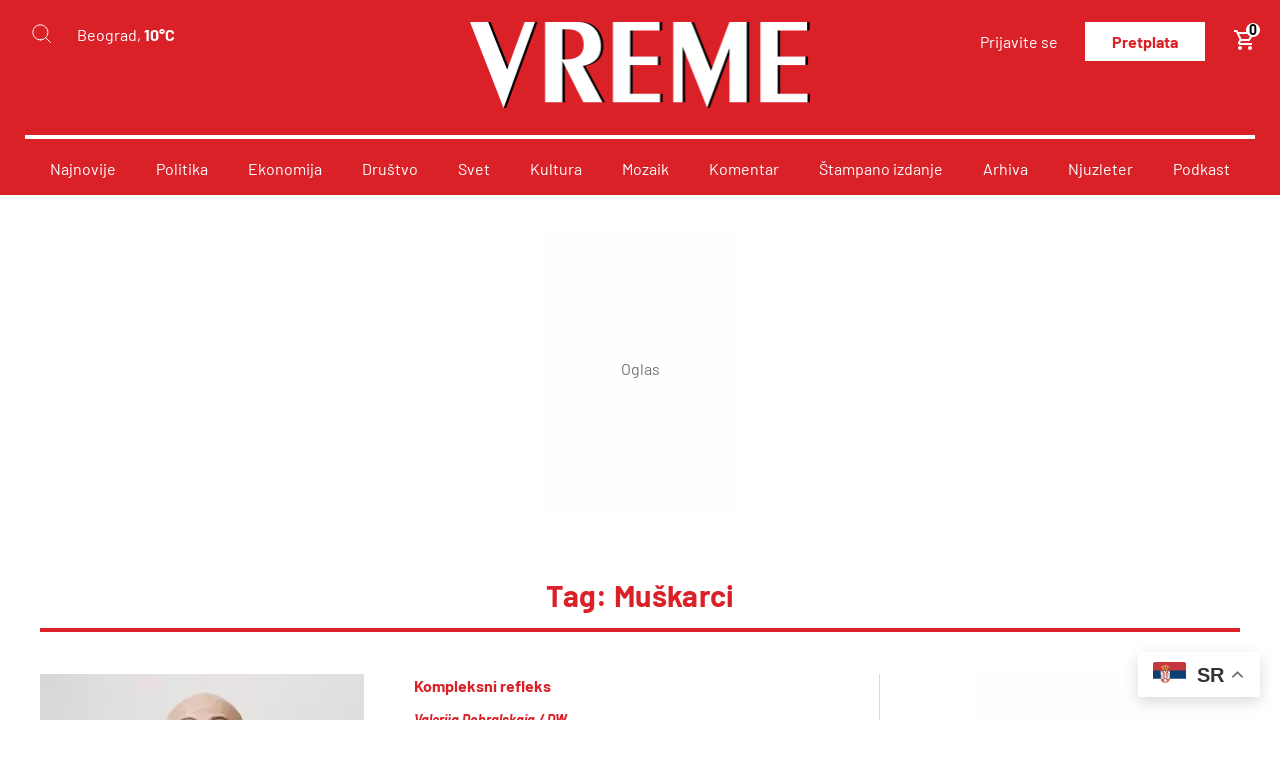

--- FILE ---
content_type: text/html; charset=utf-8
request_url: https://www.google.com/recaptcha/api2/anchor?ar=1&k=6LdX9NInAAAAAGWCghKIPyPRxgM1Q_9IdihAGWOb&co=aHR0cHM6Ly92cmVtZS5jb206NDQz&hl=en&v=TkacYOdEJbdB_JjX802TMer9&size=invisible&anchor-ms=20000&execute-ms=15000&cb=2guey8rsc7et
body_size: 45276
content:
<!DOCTYPE HTML><html dir="ltr" lang="en"><head><meta http-equiv="Content-Type" content="text/html; charset=UTF-8">
<meta http-equiv="X-UA-Compatible" content="IE=edge">
<title>reCAPTCHA</title>
<style type="text/css">
/* cyrillic-ext */
@font-face {
  font-family: 'Roboto';
  font-style: normal;
  font-weight: 400;
  src: url(//fonts.gstatic.com/s/roboto/v18/KFOmCnqEu92Fr1Mu72xKKTU1Kvnz.woff2) format('woff2');
  unicode-range: U+0460-052F, U+1C80-1C8A, U+20B4, U+2DE0-2DFF, U+A640-A69F, U+FE2E-FE2F;
}
/* cyrillic */
@font-face {
  font-family: 'Roboto';
  font-style: normal;
  font-weight: 400;
  src: url(//fonts.gstatic.com/s/roboto/v18/KFOmCnqEu92Fr1Mu5mxKKTU1Kvnz.woff2) format('woff2');
  unicode-range: U+0301, U+0400-045F, U+0490-0491, U+04B0-04B1, U+2116;
}
/* greek-ext */
@font-face {
  font-family: 'Roboto';
  font-style: normal;
  font-weight: 400;
  src: url(//fonts.gstatic.com/s/roboto/v18/KFOmCnqEu92Fr1Mu7mxKKTU1Kvnz.woff2) format('woff2');
  unicode-range: U+1F00-1FFF;
}
/* greek */
@font-face {
  font-family: 'Roboto';
  font-style: normal;
  font-weight: 400;
  src: url(//fonts.gstatic.com/s/roboto/v18/KFOmCnqEu92Fr1Mu4WxKKTU1Kvnz.woff2) format('woff2');
  unicode-range: U+0370-0377, U+037A-037F, U+0384-038A, U+038C, U+038E-03A1, U+03A3-03FF;
}
/* vietnamese */
@font-face {
  font-family: 'Roboto';
  font-style: normal;
  font-weight: 400;
  src: url(//fonts.gstatic.com/s/roboto/v18/KFOmCnqEu92Fr1Mu7WxKKTU1Kvnz.woff2) format('woff2');
  unicode-range: U+0102-0103, U+0110-0111, U+0128-0129, U+0168-0169, U+01A0-01A1, U+01AF-01B0, U+0300-0301, U+0303-0304, U+0308-0309, U+0323, U+0329, U+1EA0-1EF9, U+20AB;
}
/* latin-ext */
@font-face {
  font-family: 'Roboto';
  font-style: normal;
  font-weight: 400;
  src: url(//fonts.gstatic.com/s/roboto/v18/KFOmCnqEu92Fr1Mu7GxKKTU1Kvnz.woff2) format('woff2');
  unicode-range: U+0100-02BA, U+02BD-02C5, U+02C7-02CC, U+02CE-02D7, U+02DD-02FF, U+0304, U+0308, U+0329, U+1D00-1DBF, U+1E00-1E9F, U+1EF2-1EFF, U+2020, U+20A0-20AB, U+20AD-20C0, U+2113, U+2C60-2C7F, U+A720-A7FF;
}
/* latin */
@font-face {
  font-family: 'Roboto';
  font-style: normal;
  font-weight: 400;
  src: url(//fonts.gstatic.com/s/roboto/v18/KFOmCnqEu92Fr1Mu4mxKKTU1Kg.woff2) format('woff2');
  unicode-range: U+0000-00FF, U+0131, U+0152-0153, U+02BB-02BC, U+02C6, U+02DA, U+02DC, U+0304, U+0308, U+0329, U+2000-206F, U+20AC, U+2122, U+2191, U+2193, U+2212, U+2215, U+FEFF, U+FFFD;
}
/* cyrillic-ext */
@font-face {
  font-family: 'Roboto';
  font-style: normal;
  font-weight: 500;
  src: url(//fonts.gstatic.com/s/roboto/v18/KFOlCnqEu92Fr1MmEU9fCRc4AMP6lbBP.woff2) format('woff2');
  unicode-range: U+0460-052F, U+1C80-1C8A, U+20B4, U+2DE0-2DFF, U+A640-A69F, U+FE2E-FE2F;
}
/* cyrillic */
@font-face {
  font-family: 'Roboto';
  font-style: normal;
  font-weight: 500;
  src: url(//fonts.gstatic.com/s/roboto/v18/KFOlCnqEu92Fr1MmEU9fABc4AMP6lbBP.woff2) format('woff2');
  unicode-range: U+0301, U+0400-045F, U+0490-0491, U+04B0-04B1, U+2116;
}
/* greek-ext */
@font-face {
  font-family: 'Roboto';
  font-style: normal;
  font-weight: 500;
  src: url(//fonts.gstatic.com/s/roboto/v18/KFOlCnqEu92Fr1MmEU9fCBc4AMP6lbBP.woff2) format('woff2');
  unicode-range: U+1F00-1FFF;
}
/* greek */
@font-face {
  font-family: 'Roboto';
  font-style: normal;
  font-weight: 500;
  src: url(//fonts.gstatic.com/s/roboto/v18/KFOlCnqEu92Fr1MmEU9fBxc4AMP6lbBP.woff2) format('woff2');
  unicode-range: U+0370-0377, U+037A-037F, U+0384-038A, U+038C, U+038E-03A1, U+03A3-03FF;
}
/* vietnamese */
@font-face {
  font-family: 'Roboto';
  font-style: normal;
  font-weight: 500;
  src: url(//fonts.gstatic.com/s/roboto/v18/KFOlCnqEu92Fr1MmEU9fCxc4AMP6lbBP.woff2) format('woff2');
  unicode-range: U+0102-0103, U+0110-0111, U+0128-0129, U+0168-0169, U+01A0-01A1, U+01AF-01B0, U+0300-0301, U+0303-0304, U+0308-0309, U+0323, U+0329, U+1EA0-1EF9, U+20AB;
}
/* latin-ext */
@font-face {
  font-family: 'Roboto';
  font-style: normal;
  font-weight: 500;
  src: url(//fonts.gstatic.com/s/roboto/v18/KFOlCnqEu92Fr1MmEU9fChc4AMP6lbBP.woff2) format('woff2');
  unicode-range: U+0100-02BA, U+02BD-02C5, U+02C7-02CC, U+02CE-02D7, U+02DD-02FF, U+0304, U+0308, U+0329, U+1D00-1DBF, U+1E00-1E9F, U+1EF2-1EFF, U+2020, U+20A0-20AB, U+20AD-20C0, U+2113, U+2C60-2C7F, U+A720-A7FF;
}
/* latin */
@font-face {
  font-family: 'Roboto';
  font-style: normal;
  font-weight: 500;
  src: url(//fonts.gstatic.com/s/roboto/v18/KFOlCnqEu92Fr1MmEU9fBBc4AMP6lQ.woff2) format('woff2');
  unicode-range: U+0000-00FF, U+0131, U+0152-0153, U+02BB-02BC, U+02C6, U+02DA, U+02DC, U+0304, U+0308, U+0329, U+2000-206F, U+20AC, U+2122, U+2191, U+2193, U+2212, U+2215, U+FEFF, U+FFFD;
}
/* cyrillic-ext */
@font-face {
  font-family: 'Roboto';
  font-style: normal;
  font-weight: 900;
  src: url(//fonts.gstatic.com/s/roboto/v18/KFOlCnqEu92Fr1MmYUtfCRc4AMP6lbBP.woff2) format('woff2');
  unicode-range: U+0460-052F, U+1C80-1C8A, U+20B4, U+2DE0-2DFF, U+A640-A69F, U+FE2E-FE2F;
}
/* cyrillic */
@font-face {
  font-family: 'Roboto';
  font-style: normal;
  font-weight: 900;
  src: url(//fonts.gstatic.com/s/roboto/v18/KFOlCnqEu92Fr1MmYUtfABc4AMP6lbBP.woff2) format('woff2');
  unicode-range: U+0301, U+0400-045F, U+0490-0491, U+04B0-04B1, U+2116;
}
/* greek-ext */
@font-face {
  font-family: 'Roboto';
  font-style: normal;
  font-weight: 900;
  src: url(//fonts.gstatic.com/s/roboto/v18/KFOlCnqEu92Fr1MmYUtfCBc4AMP6lbBP.woff2) format('woff2');
  unicode-range: U+1F00-1FFF;
}
/* greek */
@font-face {
  font-family: 'Roboto';
  font-style: normal;
  font-weight: 900;
  src: url(//fonts.gstatic.com/s/roboto/v18/KFOlCnqEu92Fr1MmYUtfBxc4AMP6lbBP.woff2) format('woff2');
  unicode-range: U+0370-0377, U+037A-037F, U+0384-038A, U+038C, U+038E-03A1, U+03A3-03FF;
}
/* vietnamese */
@font-face {
  font-family: 'Roboto';
  font-style: normal;
  font-weight: 900;
  src: url(//fonts.gstatic.com/s/roboto/v18/KFOlCnqEu92Fr1MmYUtfCxc4AMP6lbBP.woff2) format('woff2');
  unicode-range: U+0102-0103, U+0110-0111, U+0128-0129, U+0168-0169, U+01A0-01A1, U+01AF-01B0, U+0300-0301, U+0303-0304, U+0308-0309, U+0323, U+0329, U+1EA0-1EF9, U+20AB;
}
/* latin-ext */
@font-face {
  font-family: 'Roboto';
  font-style: normal;
  font-weight: 900;
  src: url(//fonts.gstatic.com/s/roboto/v18/KFOlCnqEu92Fr1MmYUtfChc4AMP6lbBP.woff2) format('woff2');
  unicode-range: U+0100-02BA, U+02BD-02C5, U+02C7-02CC, U+02CE-02D7, U+02DD-02FF, U+0304, U+0308, U+0329, U+1D00-1DBF, U+1E00-1E9F, U+1EF2-1EFF, U+2020, U+20A0-20AB, U+20AD-20C0, U+2113, U+2C60-2C7F, U+A720-A7FF;
}
/* latin */
@font-face {
  font-family: 'Roboto';
  font-style: normal;
  font-weight: 900;
  src: url(//fonts.gstatic.com/s/roboto/v18/KFOlCnqEu92Fr1MmYUtfBBc4AMP6lQ.woff2) format('woff2');
  unicode-range: U+0000-00FF, U+0131, U+0152-0153, U+02BB-02BC, U+02C6, U+02DA, U+02DC, U+0304, U+0308, U+0329, U+2000-206F, U+20AC, U+2122, U+2191, U+2193, U+2212, U+2215, U+FEFF, U+FFFD;
}

</style>
<link rel="stylesheet" type="text/css" href="https://www.gstatic.com/recaptcha/releases/TkacYOdEJbdB_JjX802TMer9/styles__ltr.css">
<script nonce="Cb8sLhfTvFOerKIN_7GWkQ" type="text/javascript">window['__recaptcha_api'] = 'https://www.google.com/recaptcha/api2/';</script>
<script type="text/javascript" src="https://www.gstatic.com/recaptcha/releases/TkacYOdEJbdB_JjX802TMer9/recaptcha__en.js" nonce="Cb8sLhfTvFOerKIN_7GWkQ">
      
    </script></head>
<body><div id="rc-anchor-alert" class="rc-anchor-alert"></div>
<input type="hidden" id="recaptcha-token" value="[base64]">
<script type="text/javascript" nonce="Cb8sLhfTvFOerKIN_7GWkQ">
      recaptcha.anchor.Main.init("[\x22ainput\x22,[\x22bgdata\x22,\x22\x22,\[base64]/[base64]/[base64]/eihOLHUpOkYoTiwwLFt3LDIxLG1dKSxwKHUsZmFsc2UsTixmYWxzZSl9Y2F0Y2goYil7ayhOLDI5MCk/[base64]/[base64]/Sy5MKCk6Sy5UKSxoKS1LLlQsYj4+MTQpPjAsSy51JiYoSy51Xj0oSy5vKzE+PjIpKihiPDwyKSksSy5vKSsxPj4yIT0wfHxLLlYsbXx8ZClLLko9MCxLLlQ9aDtpZighZClyZXR1cm4gZmFsc2U7aWYoaC1LLkg8KEsuTj5LLkYmJihLLkY9Sy5OKSxLLk4tKE4/MjU1Ono/NToyKSkpcmV0dXJuIGZhbHNlO3JldHVybiEoSy52PSh0KEssMjY3LChOPWsoSywoSy50TD11LHo/NDcyOjI2NykpLEsuQSkpLEsuUC5wdXNoKFtKRCxOLHo/[base64]/[base64]/bmV3IFhbZl0oQlswXSk6Vz09Mj9uZXcgWFtmXShCWzBdLEJbMV0pOlc9PTM/bmV3IFhbZl0oQlswXSxCWzFdLEJbMl0pOlc9PTQ/[base64]/[base64]/[base64]/[base64]/[base64]\\u003d\\u003d\x22,\[base64]\\u003d\\u003d\x22,\x22bkpRw7bDrsKkb0EnW8OZwqYRw4oFw4QyAi5FTAkQAcK3asOXwrrDsMKpwo/Cu27DgcOHFcKFK8KhEcKVw7bDmcKcw7bClS7CmRMfJV9VVE/DlMO8QcOjIsKtDsKgwoMNMHxScHnCmw/[base64]/Dq3Exw5nCs8KwwoVPwqRSPMOkw6/Cp8KXLMONGsK5worCvcK2w4Jzw4TCncKNw5FsdcKKd8OhJcOiw6TCn07CrsO7NCzDmXvCqlwgwpLCjMKkLcOpwpUzwrgkIlYhwoAFBcK4w7QNNVITwoEgwpzDnVjCn8KePnwSw6nCkypmHcOUwr/DusORwoDCpHDDicKfXDh/wqfDjWBeLMOqwopNwpvCo8O8w5liw5dhwpHChVRDUx/CicOiPxhUw63CrsKwPxRbwprCrGbCtQAePB/[base64]/[base64]/Dk8Ooc8Oswq/[base64]/ewREwo/DvsOPKsKjw5XCp8KJw7gLO8KWMTdawr4iI8KBw74xw69GW8KYw5JAw74pwqbCu8KmL0fDkinCtcKOw7vCjll9BcO7w4/[base64]/[base64]/[base64]/CuSR+FMKyTMKrwr9fw7U7PMOaSXcxIH3DiTHDqcOTwprDmH5Yw4jCj33DgcOFD0jCisOiE8OAw44/IW7CvmQlX1HDlMKjbsOWwpwJwrNRaQdjw5TCs8KxL8KvwqQDwqfChMK0bsOgfmYOwrUhYMKlwoXCqzDDscOGQcOJAHrDmHVScMOXwro6w7vChMOmCVpRDkVgwqVewpYvC8KUw78ew5bDgR4Iw5rCmHdcw5LCpQtAFMK/w6jDjMKFw5nDlhhWLUTCj8OqehRxIcKxMxLDjirCocOia2HCriAGeWzDuDnCjcO3wpXDtcO4BFTCvQ0Rw5HDmyYbwq/CuMKWwpVnwqHDuB5XWEjDi8O2w7ZsIcOAwqnDmGfDp8OZRRXCrk5cwp7Cr8K/wr44wpsbOcKQC2EPfcKNwrpSZ8OHScO1wrfCr8O2w7rDjRJGI8KibsK7RwrCkXppwqk/wogjZsONwrnCpCrCtmZMZ8KGZ8KIwpIdNlI/CX8ZasKbwpvCrgbDl8KvwpjCtCAcPxwxRBBEw58Qw6TDpXxtwobDgTrCpkHDncOrWcOJEMKHwoh/TxrDpsKEL27DvsOQw4PDkxPDnFAWwrfCkggswoPDvjjDosOPwohowonDhcOQw6RvwrEtw7x5w4c0K8K0LcKIKkvCpsKIAlgVI8Kww4kiwrDDiGXCswcsw6DCp8OVwpVpBcKXCHXDtcKtMMOdRh3CsVrDvsOIbCB1JDPDkcOCG0jCncOBw7rDuQ/[base64]/[base64]/[base64]/SGZKwq5Qw6nDqnA7XMOKw57CtgEMw4hRw64WTMOKwqDDiTwWT0BlGMKuGMOMwrcTN8O8flbDgsKZO8OWGsOowrYTacK8bsK3w6ZkSwHCpXbDtDVdw6FzdH/Dp8KfWcKQwpc2ScOCccK2LAfCuMOPU8OVw5jChsKjIVthwpNswoHDokdKwoLDvT91wrvDncKlH11oIzEsQcOoHkfCuQZ7eixxPxTDgivCqcOPNGwrw6IxGMOpDcKfXMKtwqY1wrjDgn13PhjClCNaexdjw5B4ZyPCvMOrDlPCk3Fjw5IqaQwfw5fDt8Ouwp/Cj8OMw7Fgw5XCtw5gw4bDisOww6XDicKDGFAEAcOAXwnCp8K/W8O0LhHCkAEaw4HChcOxw5zDq8KNw5MXXsOfORnDhsONw70mw5XDnU7DhMOBTcKeKsOTbsKkZ2low7RzA8O5DW7DqcOOYSXCiWLDhgAURMOfw5Qtwp1IwqQIw5l9wpBrw6dfIng/[base64]/CnsK6w7w8RMOswqbCg8K9QsOuWMO/w5ttHzhawrnDrUDDmMOCU8OZw6Yjwq5fAsOeVsOYwqQXwp83VA/Cu0BAw6HCmCkzw5c+BiDCg8Kpw6/Cu3DCkSIvSsO7UGbCisOBwoDDqsOSwpDCr0E0bMK0wp8XaSPCq8OiwqAUCQgnw6zCkcKgNMOew41sawPCvMK3wqkhw4kQZcKqw6bDisO4wpHDqsOJYFDCvVoCFnXDq3VVbxI2ZcOtw4kDYsKib8K/VMO2w6ktZcK/w70cGMKHb8KqX0Ugw6bDssKQcsOTCR86QcOzOMOQwoLCoAleRhNnw65QwpXChMOiw4g4B8OHGcOdwrAaw5/CksOLwoZHasOLUMOaGW/CmMKQwq8Bwqt+aX5HPMOiwqgqw4c7wqk7d8K0wo8Nwr1aAcOXeMO4wr0nwr3CrnPCvMKVw4rDosOdEw9iRsO5chHCmcKywrt1wrXDkMKwHsKZwpjDqcOWw6N2GcKJwowKGh/[base64]/[base64]/CuMO0w5bCoMOKTMOvdDwOasKMGgE+woJIw5HDlwtWwpJqw5AfZgvDqcK3wrpKAsKJwrTCnBtIfMO1w4vDkFzCjCwww7c6wpEVCsKaU3gowrzDq8OWNnNTw6U/w5PDoC1hw6rCvhFERg7CtG4NZsKsw6rDo09/[base64]/[base64]/[base64]/w40dTw5kXX82W3FwQsOheyYsw5NJw7XCu8Kswp1PEDxAw6NEOzhRwr3DncOEH0DCpFFxNMK9Tn5tecOCw5XDn8ORwq4CDsOeZ1w5K8KPe8OGw5k7XcKGbifCpMOewqHDlMKxZMKrVT/DrcKQw5XCmTfDhMKGwqBfw4cFwoDDgMKiw5gXLTkFQ8Kcw4kIw6zCii1/wq85EcOzw74IwoIZF8OPTsKZw53DsMK7acKPwqAUwqbDu8K6JDoJN8KxAynCn8Ktwoxkw5tQwroQwqrCvMOYesKSwoLDp8KwwqphN2TDlcKLw4fCqMKQOhZtw4bDlMKUSHHCo8K+wobDjcKjw4fCqMOrw58ww6XCksKAQcOTYMOANAbDkk/CpsKoXGvCu8OowpTDocOHG0oBE0Mdw5NlwoRMw6Rlwrt5MxzCpkDDlWTCnl1pd8O1HCofw5YwwoHDsWnCrcOqwowiV8KlZXLDmwXCtsOCVRbCrX7CrhcQZ8OSflU5XnTDtMOIw4MIwosCUcO4w7fCgGHDmcOGw51yw7rCjE7CpUsXdE/CkwoQD8KQPcKYeMKVVMOFZsO/DkLCp8KtL8OFwoLDsMO4IMOww79sAy7CpmnDtHvCt8O6w4QKKk/[base64]/DjcKWI3wqwrzDucOIBiM1woVQbcOzwo/DkcO4wqEpw7Vzw4LCssKYFMOzeHknMsOMwpgDwrfCu8KEf8ORwqXDkGnDqcKpYsO5TcKSw51aw7fDq29Rw6LDkMOGw5fDr1PCisOLacK4JmJMGxEkdxFNw7FtYcKrAcOyw6jChMKbw6zDqQ/CscK3SEzCikfCnMOawrA3HmIHw75hw7Bawo7CucOfw7nCvMKMWcOjJUAww44lwoNTwqIzw7DDpMOYcSHDqMKMZH/CqjfDqyHDosOfwrvCncKfUMKoFMObw4Y5OcOECsK2w7YHQVDDln3DqcOdw5TCnmsBJcKLw7wFCVtJQDEFw7LCs1rChl4tdHTCt1vCjcKAw7bDgsOuw77Cl2dnwq/[base64]/wovCl8OQIcOPw6BzaUbDj8O8IMO+wrsqw48yw6TDh8OGwqQXwr/DicKTw6lvw6LDrcKpwp3Dl8KmwrFcBGbDuMO8AMO1wobDin9BwozDlUd4w50Bw4AHN8K0w6tBwqhzw7DCswNCwovCgsOma37CiyYMNiQnw75XLsKPXRdEw7Jmw7rDjsOFJsKHZ8O7PEPDhcKOXW/CrMOrESkgXcOaw7jDnwjDtW83FcKHQX3CtcKVJTc4R8OIw53Dt8ObMBB8worDgxHChsKwwrPCtMOQw5kXwpPCvhAEw7VQwoZsw5oEdS/CtMKYwqcyw6J+GUI8w40bOcOsw67DkicFIsONSMKKNcK5w77DtMO1LMKUF8KHw4XCjRjDtH/CmzHCucK0wrvCjMOlPETDg1tLW8O8woHChUZgeDZaZFZLb8OKwrNSNDsKBEBSw6kxw5AVw6t0FsKOw5I0CsKUwpwmwp7Di8OKM180FxrCixxcw4TCmsKIFlwkwrhUMsOZw6zCjXfDtTcIw5oVNMOfP8KUPALDnjzDssOLwq/Dj8KHVhojVlpQw5M8w4t+w7DCoMOxd0jCvcKow61rcRNfw7pMw6TCocOxw7QYGsOywr/[base64]/DosOFEMKiwq1fLMOrK8OENUYvwobDvyXDljrDrBfClGfCkA5Ve3YuXE4xwo7DocOVwq9fUsK/fMKhwqLDmFTCkcKhwqg3McKkYU1fw6kgwoIkccO8YANuw7YhS8KVFMKldCvDmnxhVsOsDn3DtytnCsO3bMK2wotCC8O2d8O8dsOcw4wySi0pajvCim/CgCjCulxoClXDqMKvwrDDn8OpMBPCnw/CncODw6nDhyvDmsOmw6h/YRrCuVRraHHCkMKVMEJUw7rCtMKMeWNMEsKAYG/Dr8KIYUPDnsK+w7NnCm1AHMOmbcKVDjlVKBzDvG7Chigyw5/DkcKTwotuTUTCo3ZSMsK5w4/CsRTCg1TChMKbUsKWwrZbMMKBPXx5w4lNJcOpAjNlwoPDv0UWXDpAwrXDhk8gw4YZw7ADZnZRScKHw51Aw5xhQ8KlwoU9NsKJKsKFGjzDtMOkWwVsw6fCo8OtIzJbK2/Cq8Ohw7Q4ExR/wokgw6zDnsO8V8O6w4Zow4PDq2TClMO0w5jDicOsUsOxXcO/w6DDj8KiSMOmYcKowqvDmWfDjU/[base64]/w6bCpH9AdnZ3PMOVw6fCsldew4sXUcKLP8Olwr/Di27CjA7CvsK8ZMOJEmrCssKswrDDuWtIwooOw7IxCcKAwqMSbAnCkUoqegdsf8OYwrDDsAl5SkkRwqzDtcKjUsOUwqDDqHzDlWXCk8OEwpEbTDVDwrMtGsK7KsO8w7vDgGMZUsKawqZPVMOGwqHDlj/DsDfCr0YAIsK0w51pwqNJwoEiUnfClMK1c3cEPcKkf0MAwpsLMlTCgcK/wrEHScOGwp4+w5vDpsK2w5sxw4vCqj/DlcOdwpYFw7fDucK0wrp5wrkdfsKRGsKYFQ5owp7Du8O/w5zDrU/CjQ52woLCiHQ7OsO5G04sw4kfwrR/KD/DnUNhw6pFwp3CisKcwpnCgXxFPMKqw4LCscKBE8O7LMO0w60ewpXCrMOTRcKRY8OqYsOCfiHDqhhKw7nDnMK3w7bDmSPCusO+w6QyLXLDukNiw69nfmTCiTrDv8KhcXZJeMK4H8K/wpfDqmB+wqzCnzTDnzvDiMODw50acUHClcK/Sh5pwpQow78Dw5XCmcKWdilgwqTCu8KDw7MSb0XDnMOww6PCrUduwpfDs8KbEyFCc8ONLcOpw6DDsD3Dl8OZwofDrcOzAMOyScKVAMOXw6HCh1TDvXJ2wr7CgGMXCB1ww68mTGEJw7fCiBnDkcKuUMO0bcO2LsOFw6/Cg8O9f8O1wpfDucOJbsOnwq3DrcKZK2fDqjvDjiTDkhhXKwAgwq3CsDXDvsOKw4HCrcOBwrF5EsKvwpV/HRRewrkzw7gNwqLDoXY7wqTCskYkMcO4wrjCrMK0c3DCs8O8asOiP8KiEh8DMTDCqMOyCsOewq5Dw43CrC82w7k9w6/ClcKxW0N3NzcYwrXCriDCoWTDrVPDgsOwQMKww4LDjHHDicKWYE/DjxJ9wpVkV8K/wpvDp8OrNcKGwr/CisKxLUHCoF7DjU/[base64]/GMKSw7kASsKdw6fCjsOOSMKlEw7ClD7DscOvw5FLdU01JsKTw53CocK5wpNdw6IIw4UBwp5Awqggw6lsAMK4LVgSwqXCgMKdwqvCoMKZPBwwwpLCksKPw7VaDTfCqMOewpkYYMKnailxLsKMCn9rw5hXa8O3Kgp0YsKPwrlsNcKOaTjCnUxLw4xTwp3Ds8O/w67Cp1PClcKVGMKdwoHCisK7XivDr8KYwqjCvx/CvFkgw5LDriMHw4NETwLClsKFwrHDk0/Cg0XCvcKSwp5jw7JJw7E4wppdwpvDiWlpFsOpY8Kyw6TDuAIsw7x/wr1+ccOowrrCihDCtMKTAsOOYsKNwoHDsmHDoBVhwqPClMOKw7sswqZ1w7zDvcO4RjvDqGd5HkzCkhXCjh3CtStRERzCtMOBdBJ/wpHCqkDDocOaLcKaOlJfU8OqRMKSw6rCnnDCssKyFMK1w5/CgMKPw7R8IgXCt8K5w68Mw7TDg8OETMOZKMKTw47DnsO6wqseXMOCWcKaXcOCwqo9w6VcT1dIRBbClcKTIVDCvcOpw7BVwrLCmcOyGD/DlQhLw6TCsC4ybxJeF8O4X8K9TjByw5nDqVJ1w5jCuC5wBsKbTDHDrsOvw5UEwp9ww4otw4PCnMOawoHDi27Dg2xjw5sracOvQTfCocO7HcKxUQTDpVoUw5HDgT/CnMO1w53CiGVtIAjCh8KKw4hDcsKpwrkcwp/CthbCgTYnwpVGwqccwrbCvzBkw61TPcKkcVx0SAvCh8O8YBvDucKjwq50wqNLw5/Ck8O+w4AFe8O2w4sieSbDl8K9w6gswrMGccOLwqJyAsK5w5vCrHrDlkrChcOywpZSW3csw6pSXsK+dVE5woUMNsKXwozChEx1MMKMb8KwY8KNOMOfHA7DjnDDpcKsK8KjLU1Gw7RiBgXDqcKsw7QaTMKeFMKPw6/DpyXCjx/DqAlsJcOHPMKgwrrCsSPCnX42KX3DgEEiw5tyw59Zw4TClm3DhMOjJxHDrMOxwpIbQsKbwrPCp3DDpMKww6Y4w459fMKsAcO6OcO5T8KxHcK7WlfCrGDCr8OQw43DhCrCjRcnw4AkFUTDp8KCwq3Co8OcTRbCnTXDmcO1w4TDqSA0Q8Kywr0Kw4bDg3/[base64]/JMOGwpMtw5/DjMOVOUZmGcKhfMOXXsK1w4gMwpTDpcOnPcOpAsO/[base64]/[base64]/Cv8O0w55mGAvCucKJw6nCpiLCpMK+M8OJwqjDqMO8w4LCh8Kww57DgWkDNWssB8OBRADDnwTCnXMLRX4fUMOXw5TDkcKdOcK8wqsqN8KXRcO/woBzw5U/WMOUwpoFwoTCowdxV39HwqfCmU3CpMKsI3bDucKlwrc8w4/[base64]/w7FZR8KtCcK7UzBDw7TDtMKjwo7CiFMhwodYwr/CjzDDl8KBYnlKw49Sw6gWASrDoMOielHCgz4IwoZ+w78aT8O/FiwVwpbDvsKZHMKew6FGw7xmdy0jfC/Do111OcOrYS7Dh8OKZcODWFcUHsOJAMOCw7fDhTPDncOawoEQw4pjCBlGw4vChCouW8O/w7c3woDCpcOLD0cfw5fDsRRNwrrDvDV3IHLChEHDl8OGc29Uw4LDvcO2w7QIwq/Cr2PCgzXChHDDpl8uIxXCj8Kpw79NdcKEHApaw5kVw7EWwoTDiBAGPsOJw5DDnsKSwqXDu8O/HsKYKsOJLcORQ8KCHsKtw73CisOXZMK0fUdqwpXCjsKZK8KqA8OZYTHDsjvCkMOnwrLDocORPWh1wqjDrMO3wotSw7nCpcO+wqjDp8KZGlPDrlfCjEbDvXjCi8KBbmbClnhYbsOWwphKKsOhZ8Kgw5Mmw67ClgDDlAcqw4jDn8Obw5ACacK3Pzw/[base64]/Cl8OVEyjCgsOhag/[base64]/AcO/woQFUgPDp8KKP8KJRQ/ChcOnw4/DqSDCqsK+w4ESwo4awr0pw4PDoXIQCMKcXGlRAcK4w71UHi4EwobDmALChjxpw57DvUjDlXDClk4Kw6Bqw7/Dn2tjdT3DkHLDgsK/[base64]/wobDicOrB8OaZcOiw53CpMKjJnAow53Cu8OIC8KDbMKqwp/Cs8Oow6BxY1sjLcOZewhqFAc2w5/[base64]/Cqg3DlSLCmxDDtV3DsjtrwpDDqsOmV8KVwqo7wpZFwqTCp8KpOX9SCQ9/wpzDhsKmw64fw4zCk3/CmTkFHEHCiMK/BR3CvcK5CF/DucKxUlDCmxbDlMOUWmfCi1/DosKEwrdsVMOwOlRDw7Vtw4zCm8KUw41uJlw2w7rDgsK5IsOXw4nDpsO4w79iwq0UMRFqIg/DsMKFdmLDh8O4wonCh33Dux3Cu8KffcKsw4hEwo3Cqm0xHToXw77CgwnDhMOuw5/CsWoAwp0cw6AARsO3wpHDvsO6LcKmwp9cwqphw5MhfxRhGBbDjVbChAzCtMKmGsKnWiAGw6o0BsO1TlQGw7DDgMOHG07CmsKhIU99EcKSdcOQGXXDjEZLwppzIyvDuTUPGVrCmcK1EcO+w6LDt30Vw7Y/w7UTwrnDpx0FwqnDscOlwqBCwoDDscKVw5QUTsOywoXDtiBGbcK/McOAJAMMw7pqWyfChMKJYcKWw6Uja8KWQH7DjlXDtsKrwqDChMKGwpVeDsKLacKDwqDDtcKww7NNwpnDhBDCscKuwocSVylnCgwvwq/ClsKGTcOmYMKzNR7CqA7Cj8K4w4wlwpU6D8OSETtOw6fCrMKFcW1IVQXCjMKZMFXDnmhpRMO8EcKtUFgGwqbCn8Kcwq/[base64]/[base64]/CkCwJLH0LQ8KuY0LClsKRZSnDlMOpw5/DrMKDw67ClcO3ccKsw5DDnsOsQMK1fsKyw5AGCEnDvEZHdcO7w7vDrsOrSsKbdsO6w7k4N0LCp0vDnzNfKxNaXB9eOHYKwqknw50LwpzCq8K5CcK5w6nDp0JCPHU5e8KmdT7DjcO8w7XDtsKSJnPDjsOcL3/DosKqK1jDmzJEwqrCqnk+wpvDuRpaI1PDq8OxalIpSDBawrfDgk4KKHEhw5thNsOew68tfsKxwr0ww6oKeMOHwqLDlX8BwpnDpmTCpsOSdnvDgsKDesKMb8KCwoHDlcKoEH5Ow77DuQl5OcK0wqwtejXCkBg/w78SDVxGwqfCmy9QwrnDh8OLUMKrw7zCkSvDuCR5w5/DiwF9cyN9Il7DiBlECcOUXTTDlcO/wpFrYS4zwqgHwqMSOVXCtsKEVXtJJ0oeworClcOTEyjDsUTDu2YRb8OuTcKVwrc+wr/DnsO3w4bCgcO9w6cGHsOwwpVlN8KPw4HCqkDCrMOywpLCmVhiw7PCjUPCqzHDnsO3OzvCsXNcwr/DmwNjwp/Co8KNw77ChGrCv8Oww5UDwr/DiWjDvsKLPTwwwoXDth3Di8KTVsKVT8OqMSrClV8xdsKMKcOwBgrCp8Ohw4xmHG/Dilg0acKAw6HDisK1NMOKH8OkHcKew6vChU/Dnh/[base64]/DmsKow5HCksOBLjNkGGLDs8KZw5UiXcOBU8OYw6hlV8Kjw61iwrvCg8OXw7nDmcKAwrHCuX/DgQHDrV3DpMOaXcKNSMOOfMOxwrHDv8KZMXfChkJqwqEKwpoZw7jCs8K1wqAzwpzCr2k5UnwhwpsTw7rDti3ClGpRwoLCniNcKHDDkFAcwojDqjfDvcOBQ28mM8O/[base64]/DjMKNGBAQwo3DjsO9XnM9w7FjwoENMMO6w7FqGMOXw4DDnhvCrVYlQcKHw6fCthxEw7rCvANLw4NHw4xvw7cvBk3DihXCs2/Dt8OwVcOVP8K8w7HClcKMwpkWw5jDrMK0NcOww4F5w7cKUCk3OgM2wr3CvsKAJCXDlcKbccKMJ8KZGVvDpcOtw5jDizIvUw3DhMKJU8O0woU6BhLDi1tvwrPDkhrClXHDusO6T8O+TH/DvR/CkhDCm8OBwpXDssKVwqrDtHovwpDDvsOGOcOcw6sKf8K3RMOow6s5C8OOwqxgX8Ofwq/CnxBXIjLCjsOOSBdvw7Jbw7bDl8K5M8K7wpN1w5XCk8OwJ3heCcK3QcOEwprCslDChMKsw6TDuMOXBcODwqTDuMKZF23CicOqDcORwqsbFFcpR8ORw7RaIcOwwoHCl3XDkMKOaCHDuEvDusK8IcK9w4DDosKAw5c4w7AcwqkMw5QTw5/DrxNMw73DpsKFbkN/w4oywqVIw6Exw7UvLsKIwpjClwVwGcKjIMO4wovDr8KEOCvCjX7CgsOYNsKRYX7CmMOiworDksOwQX/DnW0/wpYRw6HCvXVTwrYyaQzCkcKqX8OnwrrDkmcrwpgCeAnCqjTDp1E/AMKjcQLDgxHDsmXDr8KvS8O3eWnDrcOqOnkAcMKXKH3CrsKoFcOUfcOfw7Z2Vi/Dm8KmXsOhH8KlwoDDr8KRwqDDmEbCtXw/EcODbT7DuMKPwoskwpDCssOawonCmw1Fw6xGwqPCtGbDvit9NQJuN8Oaw6vDucO8DcKPS8O6ZMOjaGZwcR4tL8KWwr5nYAjDpcKswoTCuHthw4vCkEhECMKiXwTDu8K1w6PDnsK/ei9iOcKOXmfCkQEpw57CscKvKMKUw7DDrgXCpjDDh3XDthDCu8OUw4XDl8KYw4EzwoTDgWvDo8KYPF1Uw6Ucw5TCo8OlwqPCg8OawphnwoTDkMKMKFXDoFzCpVBeN8OzRcKeNU5gFSbDuVk1w5sdwrDCs2pQwo49w7dECh/DmsO0wp7CncOgdcOlVcO6W1nDiHbCtEfCmMKjAVbCvsKgKB8EwqPCvU7CicKFwqHDmD7Crhghw6hwZsOCZHUmw5kcNS/Dn8Kpw7lAw4EUWS/Dq3phwpItw4fCsGrDpMKNw5dYMlrDjwbCvcK/VcKhwqcrwqM1ZMO2wqDCrg3DrljDj8KLOMOcWynDuj8qCMOpFTYbw67CvsO3fA/Dk8KzwoBbHXHCtsK7w6bDtMKnw59aPH7CqSXCvsKvFBtGOsOdPcKGwpfCsMKcFkQowqIGw5bCtcKXdcKuVMK8wq0/[base64]/DtMK/[base64]/DvUtZw79OVMO+A3PCjCzDgMOUw7pbwqzDsMKgwoLDosK0LVvClsOPwo8XKcOnw4LDmngawrwVMS54wpxGw4TDncOScGsaw4B3wrLDpcKiGsKmw7Bew4pmIcK3wr0Ew5/Dl0JHeTo2wrglw5/DnMKlwo/CnGlYwpZ3w4DCu0TDocOewpRETMOUMzvCsG4vUEzDo8OwDsKtw4ptfm7CiSY6WcOcw5bChMKvw6rCpsK/woTCoMOVChbCo8OJXcKvwq3CkxBeUsOVw4TCrMO4woDCuGXDlMOgChcNRMOGKMO5WzhTI8OkGlrDkMK9HDtEw70CfElgwobCh8OKw6XDlMOpaQprwromwqc7w5/DvS8Wwp8cwpnCncObW8Kvw7PCr0fCvcKNM0BVUMKkwozCnHoBOn3DoFjCqz1DwpTDmMOCWSnDvBQaEMOuwrzDnFHDmMOQwrsHwr1tBG8CB3B9w7rCgcKxwrJhAkzDjwDClMOIw6TDjWnDlMO3LXDDh8K6ZsKbacKSw7nCrAHCv8KRwp/CnAbDmcO0wp3DtsOew5Fow7s2fcO0SSjDn8Kmwp7CiT/ChsOsw43Dhw0FFMOww7TDlCnCqU/CpsKwSWvDhxTCjMO9RnfClHwQXMKEwqTDmg09UCPCscOOw5BMTAc6wpXCiBHDrnssLkcswpLCsD1tHT0ca1fDonwEw6rDmn7CpyrDg8K0wo7DiHUfwqoTasKuw6HCoMKtwqPDgBgSw4l9wozDncKUQzMcwqjCoMKpw5/DglvDkcKGJT4jwoMiYVImw4/CmEwHw6x3wo8hBcKQLgY9wqkJdsO8w5sacMOwwp7DosO5wq8Uw4HCvMOCRcKew5zCocOBOsOAYsKDw4Iawr/DrTwPPwXCljYFHUfCicKhwqTCh8OjwrjCssKewrTCoXM9w5zDp8Klw5rDqmB0dcOoRTgXeAbDgDfCnGrCocKqCcOWawdPOMOAw55zUMKNLMK0wpUTGMOLwqrDpcK9w7kIbFgZVmgIwoTDiikkE8KBfVfCl8KYRlfDqyzCmcOow6EZw5LDp8OewoEYXcKVw6E3wrDCum/CoMOewoYzXcOdRT7DoMOKRi1ywqNHZWjDhsKJw5TDg8OIwo4oasKgGWEdw483wphSw4PDtDMNEMOEw7LDucK8w6DDgMK1w5LDmAE5w7/CqMObwrAlOMKjwqMiw7TDilnDhMOhwqbCh2k3w7pAwqDCngnCt8K9wpVrdsOkwp3DhcOgdhrChh5ew6rDp0R1TsOqwogzV1/CkcK3YkLCp8OQWsK5EMOQAMKWF3TCq8OtwqfDjMK/[base64]/einCk8O1wojClw1lFcKRwrYcwoNHYcKoIsOewpFpHns5McKywoHDqnDCghQZwopVw4zCrsK5w7h8TmTCvnF5w6EKwrHDlsKXYEISwrDCmXEpCTwSw4XDqsKAcsOQw6bDp8O3wq/Dl8Kdwrxpwr1IKwxDWMKtwr3CuytuwpzDrsORPsKRwpvDnMOTwqnDsMOXwpXDkcKHwp3ClQjDmGXClMKSwqFzJ8O4woAIalrDmAYcGCrDtMOHDcK1S8OUwqLDkg1edMKfFXLDscKcTMOhw6tHwrBnwqdbYMKfwr59XMOrdQ1kwp1PwqrDlh/DmV8bcmHCtyHCrDUWw4JMwq/[base64]/[base64]/[base64]/CjQLCpglFQxt2Zn3CnhjDkjTDkR5GOsOhwqlJw6fDukDCqcK1wrzCqcKabEvCrsKhwpsow67CrcKcwrMtV8KyQcOqwo7CpMOzwppPw74zAcKNwprCrsOdCMKbw54/OsK+wolUbSDDqS7Di8O/acKzRsO8wqrDsjg/[base64]/[base64]/DkQlBw6PChsKCw6jCinMQwrlNNBjDrTfDssKWYMOUwqLDhxbCg8O7woBzwooBwox0VV7Cv3YAJsONwpAuY2fDg8KVwodUw6IkLsKNdcKGPA1UwplPw7p8w7sJw5Jaw6o/wrXDgMKpHcO1RsOuwo18Z8KhcsKTwo9SwqnCt8OBw57DiUDDvMKwYgs8d8K6wozDu8OuOcOKwrrDix4uw6hXw4Zgwr3DlmbDrsOZbcO+esK/cMOAB8OnDsO5w7nDs2zDusKUwp3DoEjCrFDCqjHCnjvDosOAwpVqG8OuKMK9FsKAw45iwrxowrMxw6tow7URwoIPJnN0DMKawoYCw5/CqQQzEihdw6TCqF87w506w4EgwqHCvsOiw4/CvCxIw5sXJcKNPcOOTMKvQsKPR17Cvx9HeDBkwqnCocKtV8KIKU3Dr8KNQcO1w7Bow4TCnmvCi8K6wq/CqErDucKNwprDqgPDnTPCucO+w6bDrcKlYMOhRcKNw5RjGsKpw54Sw4jCq8OhXcOPwqvCkVg1woLCsiQzw5hkw7jCixY0wpbDhcO+w5hhG8KxWsOuQG/[base64]/DqsKyKsKuwrgxwpHCgi4vwqQywoTDucKmSiUewoBWbMKnUsOgDy4fw6TDksKsPDRQwrLDu24Jw5JdHsKbwoM7wot3w6UUeMKRw7cKw4cmcxV/ccOcwogCwpvCkmgoMmvDhSZbwqTDoMK0w7s2wprDtGtoV8OJU8KYVUhywqU0w7bDrsOvJsOIwq8Rw4cNVMK9w5MBQT9OBcKpNsK8w7/DrcOXCMOYf1LDj2hdAzkQcFZ2wpPCgcOfEcKQEcOCw5/DtRjCk2jCjC56wrxxw4TDjk0lPSpMUsOaVCNMw4vCjVrDrMKiw6ZUwqPCmsKiw4HDicK0w404wovCgEhPw5rCi8KpwrPDocOWw4nCqAsZwoYtw5PDoMOlw4zDnAXCkcKEw6xhGiQ9F1nDplFwfAjDvS/DthYbUMKSwrTDtEnCjkVcG8Kcw5kQN8KAGSTDqMKFwrhWHsOgJyzDscO6wr/[base64]/[base64]/[base64]/CizXCtkBzC8K2asKIOG4Xw7o7TsKXwpQNwpFvZsK4w7xBw75+YsK9w6k/IMKvCsO0w7lNwqphKsKHwr07Xk1DUV0Bw44FBzzDnH5jw7fDiF/DmsOHVi/Cs8OSwrbDr8Opwp4Twrl3IDRmNitrC8Olw6c3Z0cWwp1UQMKvwrTDksOPdw/[base64]/w6dCw4LCj8KIw6MUw65mwrDCssKHbyoCwpp1N8OyZsO9e8O9YDvDiCktV8O+w4bCoMO7wrZmwq46wrBrwqlcwqQWVQLDih9/[base64]/ZMKxP8KtQWYKwqHCl8OpJcKWX8KwY0sXw43CsCIDJhUXwpjChgvCosKAw6jDg1bCmsKRPzLCnsKUSMKkwpnCiFEnb8KDK8O5WsKuDsODw5bCjkjCnsKsWXwowphuBMOoO3seGMKdM8O+w6bDhcKGw4vCuMOMM8KEQTxpw6fCqMKVw64/wpzCpmbDkcOuwoPCqgzCtwfDqVN1w6TCnlQww7vClBzDvUZjwqjCvk/Do8OMcQDCusKkwqE3bsOqPHw/QcKWw6puwo7Dj8KJw5/DkkwJc8Kiw7PDvMKZwqRjwpcsW8K+RUXDuDHDicKHwozCp8KLwqxGwpzDji7CuGPCpsKew55BQFwdKkTCiXPCtS7Cr8KjwrHDiMOPHMOCacOtwpEQOMKbwpRmwpVBwoQEwp5VI8Ohw6bChibClsKpS2wVA8K/wpLDpgt0wptiZcOSGsKtXQ7Cgj5iMFHDsB4+w5FLRcKtUMKVwr3DsC7DhjzDsMO4RMOTwoXDpkPCjlPCv2/CljRCe8KHwqDChxg4wrFZw4HCgFhFJlM1HRgCwoHDvyHClMOEDSPClMOBWUR/wrI8wrRJwo9lwrXDt1IIw6XDuR/[base64]/woQ/w6nCtnMZBgnDvGMWFlXDpA81w4gHWTLCocOLwoPCtS50w61lw6LCh8OawoPCsl/[base64]/[base64]\x22],null,[\x22conf\x22,null,\x226LdX9NInAAAAAGWCghKIPyPRxgM1Q_9IdihAGWOb\x22,0,null,null,null,1,[21,125,63,73,95,87,41,43,42,83,102,105,109,121],[7668936,462],0,null,null,null,null,0,null,0,null,700,1,null,0,\[base64]/tzcYADoGZWF6dTZkEg4Iiv2INxgAOgVNZklJNBoZCAMSFR0U8JfjNw7/vqUGGcSdCRmc4owCGQ\\u003d\\u003d\x22,0,0,null,null,1,null,0,0],\x22https://vreme.com:443\x22,null,[3,1,1],null,null,null,1,3600,[\x22https://www.google.com/intl/en/policies/privacy/\x22,\x22https://www.google.com/intl/en/policies/terms/\x22],\x22y82o8VtHehClFIGvss/YznX0iHeHu2ODjEDpkWe/OEI\\u003d\x22,1,0,null,1,1763285165991,0,0,[177,242],null,[22,146,113,101,214],\x22RC-y8OugpGYtrAY7g\x22,null,null,null,null,null,\x220dAFcWeA4nOCowV7qVCYp-qONjWOj4gt4nsuqkhe7_E84ntpmED-OAxmEE-EJFCwBkvyJHRBVu1S8NsxpGYpicTEcGn0xOaFPKeA\x22,1763367965977]");
    </script></body></html>

--- FILE ---
content_type: text/css
request_url: https://vreme.com/wp-content/litespeed/css/f25aafd8d8962b5fc284ff39174783aa.css?ver=783aa
body_size: -113
content:
@font-face{font-display:swap;font-family:'Barlow';font-style:italic;font-weight:300;font-display:swap;src:url(https://fonts.gstatic.com/s/barlow/v13/7cHsv4kjgoGqM7E_CfOQ4lop.ttf) format('truetype')}@font-face{font-display:swap;font-family:'Barlow';font-style:italic;font-weight:400;font-display:swap;src:url(https://fonts.gstatic.com/s/barlow/v13/7cHrv4kjgoGqM7E_Ccs8.ttf) format('truetype')}@font-face{font-display:swap;font-family:'Barlow';font-style:italic;font-weight:700;font-display:swap;src:url(https://fonts.gstatic.com/s/barlow/v13/7cHsv4kjgoGqM7E_CfOA5Vop.ttf) format('truetype')}@font-face{font-display:swap;font-family:'Barlow';font-style:normal;font-weight:300;font-display:swap;src:url(https://fonts.gstatic.com/s/barlow/v13/7cHqv4kjgoGqM7E3p-kc4A.ttf) format('truetype')}@font-face{font-display:swap;font-family:'Barlow';font-style:normal;font-weight:400;font-display:swap;src:url(https://fonts.gstatic.com/s/barlow/v13/7cHpv4kjgoGqM7EPCw.ttf) format('truetype')}@font-face{font-display:swap;font-family:'Barlow';font-style:normal;font-weight:500;font-display:swap;src:url(https://fonts.gstatic.com/s/barlow/v13/7cHqv4kjgoGqM7E3_-gc4A.ttf) format('truetype')}@font-face{font-display:swap;font-family:'Barlow';font-style:normal;font-weight:700;font-display:swap;src:url(https://fonts.gstatic.com/s/barlow/v13/7cHqv4kjgoGqM7E3t-4c4A.ttf) format('truetype')}@font-face{font-display:swap;font-family:'Barlow';font-style:normal;font-weight:800;font-display:swap;src:url(https://fonts.gstatic.com/s/barlow/v13/7cHqv4kjgoGqM7E3q-0c4A.ttf) format('truetype')}

--- FILE ---
content_type: text/css
request_url: https://vreme.com/wp-content/litespeed/css/72152becab838d035b50c0aba8c9840f.css?ver=e37ce
body_size: 13975
content:
@font-face{font-display:swap;font-family:"Droid Serif";src:url(/wp-content/themes/cubestheme/frontend/css/fonts/DroidSerifBold/DroidSerif-Bold.eot);src:local("Droid Serif"),url(/wp-content/themes/cubestheme/frontend/css/fonts/DroidSerifBold/DroidSerif-Bold.woff2) format("woff2"),url(/wp-content/themes/cubestheme/frontend/css/fonts/DroidSerifBold/DroidSerif-Bold.woff) format("woff"),url(/wp-content/themes/cubestheme/frontend/css/fonts/DroidSerifBold/DroidSerif-Bold.ttf) format("truetype"),url(/wp-content/themes/cubestheme/frontend/css/fonts/DroidSerifBold/DroidSerif-Bold.svg) format("svg");font-weight:700;font-style:normal;font-display:swap}@font-face{font-display:swap;font-family:"Droid Serif Regular";src:url(/wp-content/themes/cubestheme/frontend/css/fonts/DroidSerifRegular/DroidSerif.eot);src:local("Droid Serif Regular"),url(/wp-content/themes/cubestheme/frontend/css/fonts/DroidSerifRegular/DroidSerif.woff2) format("woff2"),url(/wp-content/themes/cubestheme/frontend/css/fonts/DroidSerifRegular/DroidSerif.woff) format("woff"),url(/wp-content/themes/cubestheme/frontend/css/fonts/DroidSerifRegular/DroidSerif.ttf) format("truetype"),url(/wp-content/themes/cubestheme/frontend/css/fonts/DroidSerifRegular/DroidSerif.svg) format("svg");font-weight:400;font-style:normal;font-display:swap}*{margin:0;box-sizing:border-box;-webkit-box-sizing:border-box}img{max-width:100%;height:auto}html{font-size:10px;line-height:1.2;scroll-behavior:smooth}html.scroll-off{overflow:hidden}body{font-family:"Barlow",sans-serif;font-size:1.6rem;color:#000}h1,h2,h3,h4,h5,h6,b,strong{font-weight:400}h1,h2,h3,h4,h5,h6{margin-bottom:.5rem}h1{font-size:4rem}h2{font-size:3rem}h3{font-size:2.8rem}h4{font-size:2.4rem}h5{font-size:2rem}h6{font-size:1.6rem}.list-unstyled{list-style:none;padding-left:0}p{margin-bottom:1rem;font-weight:300}a{color:#000;text-decoration:none}.img-placeholder{position:relative;display:block}.img-placeholder:after{content:"";display:block;padding-top:100%}.img-placeholder img{position:absolute;top:0;left:0;width:100%;height:100%;object-fit:cover;display:block;background-color:#fff}.modal{position:fixed;top:0;left:0;width:100%;height:100%;background-color:rgb(0 0 0 / .6);z-index:10000;display:none}.modal .modal-wrapper{width:100%;height:100%}.modal .modal-wrapper .modal-inner{background-color:#fff;flex:0 0 500px;width:500px;max-width:90%;border-radius:20px}.modal .modal-wrapper .modal-inner .modal-header{padding:10px 20px}.modal .modal-wrapper .modal-inner .modal-header .modal-title{font-size:24px;line-height:1.2}.modal .modal-wrapper .modal-inner .modal-body{padding:20px;max-height:90vh;overflow-y:auto}.modal .modal-wrapper .modal-inner .modal-body .warning-icon{background-color:orange;width:80px;height:80px;display:flex;justify-content:center;align-items:center;margin:0 auto 20px;border-radius:50%}.modal .modal-wrapper .modal-inner .modal-body .warning-icon svg{fill:#fff}@media(min-width:768px){.modal .modal-wrapper .modal-inner .modal-body .form-control{line-height:4rem}}@media(min-width:768px){.modal .modal-wrapper .modal-inner .modal-body .form-group{margin-bottom:1rem}}.modal .modal-wrapper .modal-inner .fake-input{line-height:4rem;border:2px solid #d9d9d9;font-size:1.4rem;padding:0 2.5rem;border-radius:9px}@media(min-width:768px){.modal .modal-wrapper .modal-inner .fake-input{font-size:1.6rem}}.modal .modal-wrapper .modal-inner .btn-success{border:none;cursor:pointer;display:inline-block;transition:.2s linear;font-size:14px;line-height:18px;padding:10px 40px;background-color:#da2128;color:#fff;font-family:"Barlow",sans-serif;font-weight:700}.modal .modal-wrapper .modal-inner button{border:none;cursor:pointer;display:inline-block;transition:.2s linear;font-size:14px;line-height:18px;padding:10px 40px;border-radius:0;font-family:"Barlow",sans-serif;font-weight:700}.modal .modal-wrapper .modal-inner .modal-close{cursor:pointer}.modal .thankyou-icon,.modal .error-icon{width:80px;height:80px;display:flex;justify-content:center;align-items:center;margin:0 auto 20px;border-radius:50%}.modal .thankyou-icon svg,.modal .error-icon svg{fill:#fff}.modal .thankyou-icon{background-color:#1f4f3c}.modal .error-icon{background-color:red}.bnr{display:flex;justify-content:center;align-items:center;margin-bottom:30px;position:relative;overflow:hidden}.bnr.top-billboard{padding:34px 0 0}.bnr-wrapper{display:inline-block;position:relative;z-index:2;overflow:hidden;min-width:200px;width:auto}.bnr-wrapper:after{content:"Oglas";position:absolute;top:0;left:0;width:100%;height:100%;background-color:#fefefe;color:#777;display:flex;justify-content:center;align-items:center;z-index:1}.bnr-wrapper .bnr-inner{position:relative;z-index:2}.top-billboard .bnr-wrapper{min-height:130px}@media(min-width:992px){.top-billboard .bnr-wrapper{min-height:280px}}.bilboard-bottom .bnr-wrapper{min-height:310px}@media(min-width:992px){.bilboard-bottom .bnr-wrapper{min-height:330px}}.mid-1 .bnr-wrapper{min-height:310px}@media(min-width:992px){.mid-1 .bnr-wrapper{min-height:330px}}.mid-2 .bnr-wrapper{min-height:310px}@media(min-width:992px){.mid-2 .bnr-wrapper{min-height:330px}}.mid-3 .bnr-wrapper{min-height:310px}@media(min-width:992px){.mid-3 .bnr-wrapper{min-height:330px}}.sidebar-1 .bnr-wrapper{min-height:280px}@media(min-width:992px){.sidebar-1 .bnr-wrapper{min-height:280px}}.sidebar-2 .bnr-wrapper{min-height:310px}@media(min-width:992px){.sidebar-2 .bnr-wrapper{min-height:630px}}.error-msg .error{font-style:normal;font-weight:400!important;font-size:13px!important;color:#da2128;font-style:italic;margin-top:10px;margin-bottom:0!important}.section-header,.section-header-single{border-bottom:4px solid #da2128;text-align:center}.section-header .section-category,.section-header .section-category-single,.section-header-single .section-category,.section-header-single .section-category-single{display:block;font-size:24px;line-height:36px;color:#da2128;margin-bottom:11px;font-family:"Barlow",sans-serif;font-weight:700;text-align:center}@media(min-width:1265px){.section-header .section-category,.section-header .section-category-single,.section-header-single .section-category,.section-header-single .section-category-single{font-size:30px;line-height:44px;letter-spacing:.3px}}.vreme-support{position:sticky;bottom:0;left:0;width:100%;background-color:#f6f5fa;z-index:10;text-align:center}@media(min-width:768px){.vreme-support{max-width:740px;margin:0 auto}}@media(min-width:992px){.vreme-support{max-width:960px}}@media(min-width:1265px){.vreme-support{max-width:1260px}}@media(min-width:1450px){.vreme-support{max-width:1416px}}.vreme-support .vreme-support-wrapper{transition:.2s ease-in-out;padding:48px 35px 28px}.vreme-support .vreme-support-wrapper h2{font-family:"Droid Serif";font-size:28px;line-height:33px;letter-spacing:-.28px;margin-bottom:14px}@media(min-width:1265px){.vreme-support .vreme-support-wrapper h2{font-size:48px;line-height:57px}}.vreme-support .vreme-support-wrapper p{font-family:"Barlow",sans-serif;font-weight:300;font-size:14px;line-height:21px;margin-bottom:23px}@media(min-width:1265px){.vreme-support .vreme-support-wrapper p{font-size:18px;line-height:27px}}.vreme-support .vreme-support-wrapper a{display:inline-block;background-color:#da2128;color:#fff;font-family:"Barlow",sans-serif;font-weight:700;font-size:16px;padding:16px 88px}@media(min-width:1265px){.vreme-support .vreme-support-wrapper a{padding:16px 44px}}.vreme-support .vreme-support-wrapper.shrink{display:flex;flex-wrap:wrap;align-items:center;justify-content:center;padding:25px 10px}@media(min-width:768px){.vreme-support .vreme-support-wrapper.shrink{flex-wrap:nowrap}}@media(min-width:1265px){.vreme-support .vreme-support-wrapper.shrink{padding:25px}}.vreme-support .vreme-support-wrapper.shrink h2{font-size:14px;line-height:normal;margin-bottom:0;white-space:nowrap}@media(min-width:576px){.vreme-support .vreme-support-wrapper.shrink h2{margin-right:10px}}@media(min-width:1265px){.vreme-support .vreme-support-wrapper.shrink h2{font-size:18px}}.vreme-support .vreme-support-wrapper.shrink p{font-size:14px;line-height:normal;margin-bottom:0;white-space:nowrap}@media(min-width:576px){.vreme-support .vreme-support-wrapper.shrink p{margin-right:10px}}@media(min-width:1265px){.vreme-support .vreme-support-wrapper.shrink p{font-size:18px}}.vreme-support .vreme-support-wrapper.shrink a{flex:0 0 100%;width:100%;background-color:#fff0;color:#da2128;text-decoration:underline;padding:0;display:inherit;line-height:normal}@media(min-width:768px){.vreme-support .vreme-support-wrapper.shrink a{flex:auto;width:auto}}@media(min-width:1265px){.vreme-support .vreme-support-wrapper.shrink a{font-size:18px}}.vreme-support .vreme-toggle{display:block;position:absolute;right:15px;top:20px;cursor:pointer;transition:.2s ease-in-out}.vreme-support .vreme-toggle.rotate{transform:rotate(180deg);top:25px}.back-to-top{position:fixed;right:3rem;bottom:8rem;visibility:hidden;opacity:0;transform:translate3d(0,3rem,0);-webkit-backface-visibility:hidden;z-index:3000;transition:.2s ease}.back-to-top.show{visibility:visible;opacity:1;transform:translate3d(0,0,0)}.back-to-top>a{display:block;font-size:3rem;color:#fff;width:4.6rem;height:4.6rem;line-height:4rem;border-radius:5px;background-color:#da2128;border:1px solid rgb(0 0 0 / .11);box-shadow:inset 0 0 0 1px rgb(255 255 255 / .1),0 2px 6px rgb(0 0 0 / .1);text-align:center;opacity:.8;transition:opacity .2s ease}.back-to-top>a svg{fill:#fff}.se-pre-con{position:fixed;left:0;top:0;width:100%;height:100%;z-index:999999;text-align:center;background-color:#fff}.se-pre-con img{position:absolute;top:50%;left:50%;transform:translate(-50%,-50%);max-width:250px}.single-news-content-short{padding:29px 0 26px;border-top:4px solid #da2128;border-bottom:4px solid #da2128;margin-bottom:40px}@media(min-width:992px){.single-news-content-short{max-width:767px;margin:0 auto;margin-bottom:40px}}.single-news-content-short h3{font-family:"Droid Serif";font-size:28px;line-height:33px;color:#000;text-align:center;margin-bottom:23px}.single-news-content-short p{font-family:"Barlow",sans-serif;font-weight:400;font-size:16px;line-height:24px;color:#000;margin-bottom:20px;text-align:center}.single-news-content-short p.strong{font-weight:700}.single-news-content-short .single-news-content-wrapper a{display:block;margin-bottom:24px;background-color:#da2128;color:#fff;font-family:"Barlow",sans-serif;font-weight:700;font-size:16px;text-align:center;padding:15px 0}.single-news-content-short .single-news-login{font-family:"Barlow",sans-serif;font-weight:700;font-size:16px;color:#000}.single-news-content-short .single-news-login a{color:#da2128}.tooltip{display:none;position:absolute;bottom:101%;left:50%;transform:translateX(-50%);background-color:#000;padding:3px;color:#fff;font-size:1rem;line-height:1;border-radius:4px;width:auto!important;height:auto!important;z-index:100}span.author-link-item{display:inlin-block;color:#da2128;font-family:"Barlow",sans-serif;font-weight:700;font-style:italic;font-size:14px;line-height:21px}.bnr .bnr-inner>div{margin-top:0!important;margin-bottom:0!important}.grecaptcha-badge{display:none!important}.fixed-top{position:fixed;top:0;left:0;width:100%;z-index:1000}.position-relative{position:relative}.text-uppercase{text-transform:uppercase!important}.list-unstyled{list-style:none;padding-left:0}.text-left{text-align:left}.text-right{text-align:right}.text-justify{text-align:justify}.text-center{text-align:center}.position-relative{position:relative}.position-absolute{position:absolute}.position-static{position:static}.position-fixed{position:fixed}.btn-secondary,.btn-dark,.btn-white,.btn-danger,.btn-primary{display:inline-block;border:none;cursor:pointer;transition:.2s linear;font-size:1.6rem;line-height:2rem;letter-spacing:.19px;border-radius:0rem;padding:15px 30px;font-weight:700}.btn-block{display:block}.btn-primary{background-color:#000;color:#fff!important}.btn-primary:hover{background-color:#000;color:#fff!important}.bg-primary{background-color:#000}.text-primary{color:#000!important}.btn-danger{background-color:#da2128;color:#fff!important}.btn-danger:hover{background-color:#ae1a20;color:#fff!important}.bg-danger{background-color:#da2128}.text-danger{color:#da2128!important}.btn-white{background-color:#fff;color:#000!important}.btn-white:hover{background-color:#e6e6e6;color:#000!important}.bg-white{background-color:#fff}.text-white{color:#fff!important}.btn-dark{background-color:#000;color:#fff!important}.btn-dark:hover{background-color:#000;color:#fff!important}.bg-dark{background-color:#000}.text-dark{color:#000!important}.btn-secondary{background-color:#fff;color:#000!important}.btn-secondary:hover{background-color:#e6e6e6;color:#000!important}.bg-secondary{background-color:#fff}.text-secondary{color:#fff!important}.row{margin-left:-15px;margin-right:-15px;display:flex;flex-wrap:wrap;flex-direction:row}.row>[class*=col-]{width:100%;padding-left:15px;padding-right:15px}.row.no-gutters{margin-left:0px!important;margin-right:0px!important}.row.no-gutters>[class*=col-]{padding-left:0px!important;padding-right:0px!important}.container,.container-fluid{width:100%;max-width:100%;padding-left:15px;padding-right:15px;margin-left:auto;margin-right:auto}.col-1{flex:0 0 8.3333333333%;max-width:8.3333333333%}.col-2{flex:0 0 16.6666666667%;max-width:16.6666666667%}.col-3{flex:0 0 25%;max-width:25%}.col-4{flex:0 0 33.3333333333%;max-width:33.3333333333%}.col-5{flex:0 0 41.6666666667%;max-width:41.6666666667%}.col-6{flex:0 0 50%;max-width:50%}.col-7{flex:0 0 58.3333333333%;max-width:58.3333333333%}.col-8{flex:0 0 66.6666666667%;max-width:66.6666666667%}.col-9{flex:0 0 75%;max-width:75%}.col-10{flex:0 0 83.3333333333%;max-width:83.3333333333%}.col-11{flex:0 0 91.6666666667%;max-width:91.6666666667%}.col-12{flex:0 0 100%;max-width:100%}.d-none{display:none!important}.d-block{display:block!important}.d-flex{display:flex!important}.d-inline-block{display:inline-block!important}.d-inline-flex{display:inline-flex!important}.flex-wrap{flex-wrap:wrap}.flex-nowrap{flex-wrap:nowrap}.flex-row{flex-direction:row}.flex-column{flex-direction:column}.align-items-start{align-items:flex-start}.align-items-end{align-items:flex-end}.align-items-center{align-items:center}.align-items-stretch{align-items:stretch}.align-content-start{align-content:flex-start}.align-content-end{align-content:flex-end}.align-content-center{align-content:center}.align-content-stretch{align-content:stretch}.align-content-between{align-content:space-between}.justify-content-start{justify-content:flex-start}.justify-content-end{justify-content:flex-end}.justify-content-center{justify-content:center}.justify-content-between{justify-content:space-between}.justify-content-around{justify-content:space-around}@media(min-width:450px){.col-xm-1{flex:0 0 8.3333333333%;max-width:8.3333333333%}.col-xm-2{flex:0 0 16.6666666667%;max-width:16.6666666667%}.col-xm-3{flex:0 0 25%;max-width:25%}.col-xm-4{flex:0 0 33.3333333333%;max-width:33.3333333333%}.col-xm-5{flex:0 0 41.6666666667%;max-width:41.6666666667%}.col-xm-6{flex:0 0 50%;max-width:50%}.col-xm-7{flex:0 0 58.3333333333%;max-width:58.3333333333%}.col-xm-8{flex:0 0 66.6666666667%;max-width:66.6666666667%}.col-xm-9{flex:0 0 75%;max-width:75%}.col-xm-10{flex:0 0 83.3333333333%;max-width:83.3333333333%}.col-xm-11{flex:0 0 91.6666666667%;max-width:91.6666666667%}.col-xm-12{flex:0 0 100%;max-width:100%}.d-xm-none{display:none!important}.d-xm-block{display:block!important}.d-xm-flex{display:flex!important}.d-xm-inline-block{display:inline-block!important}.d-xm-inline-flex{display:inline-flex!important}.flex-xm-wrap{flex-wrap:wrap}.flex-xm-nowrap{flex-wrap:nowrap}.flex-xm-row{flex-direction:row}.flex-xm-column{flex-direction:column}.align-items-xm-start{align-items:flex-start}.align-items-xm-end{align-items:flex-end}.align-items-xm-center{align-items:center}.align-items-xm-stretch{align-items:stretch}.align-content-xm-start{align-content:flex-start}.align-content-xm-end{align-content:flex-end}.align-content-xm-center{align-content:center}.align-content-xm-stretch{align-content:stretch}.align-content-xm-between{align-content:space-between}.justify-content-xm-start{justify-content:flex-start}.justify-content-xm-end{justify-content:flex-end}.justify-content-xm-center{justify-content:center}.justify-content-xm-between{justify-content:space-between}.justify-content-xm-around{justify-content:space-around}}@media(min-width:576px){.col-sm-1{flex:0 0 8.3333333333%;max-width:8.3333333333%}.col-sm-2{flex:0 0 16.6666666667%;max-width:16.6666666667%}.col-sm-3{flex:0 0 25%;max-width:25%}.col-sm-4{flex:0 0 33.3333333333%;max-width:33.3333333333%}.col-sm-5{flex:0 0 41.6666666667%;max-width:41.6666666667%}.col-sm-6{flex:0 0 50%;max-width:50%}.col-sm-7{flex:0 0 58.3333333333%;max-width:58.3333333333%}.col-sm-8{flex:0 0 66.6666666667%;max-width:66.6666666667%}.col-sm-9{flex:0 0 75%;max-width:75%}.col-sm-10{flex:0 0 83.3333333333%;max-width:83.3333333333%}.col-sm-11{flex:0 0 91.6666666667%;max-width:91.6666666667%}.col-sm-12{flex:0 0 100%;max-width:100%}.d-sm-none{display:none!important}.d-sm-block{display:block!important}.d-sm-flex{display:flex!important}.d-sm-inline-block{display:inline-block!important}.d-sm-inline-flex{display:inline-flex!important}.flex-sm-wrap{flex-wrap:wrap}.flex-sm-nowrap{flex-wrap:nowrap}.flex-sm-row{flex-direction:row}.flex-sm-column{flex-direction:column}.align-items-sm-start{align-items:flex-start}.align-items-sm-end{align-items:flex-end}.align-items-sm-center{align-items:center}.align-items-sm-stretch{align-items:stretch}.align-content-sm-start{align-content:flex-start}.align-content-sm-end{align-content:flex-end}.align-content-sm-center{align-content:center}.align-content-sm-stretch{align-content:stretch}.align-content-sm-between{align-content:space-between}.justify-content-sm-start{justify-content:flex-start}.justify-content-sm-end{justify-content:flex-end}.justify-content-sm-center{justify-content:center}.justify-content-sm-between{justify-content:space-between}.justify-content-sm-around{justify-content:space-around}}@media(min-width:768px){.container{max-width:740px}.col-md-1{flex:0 0 8.3333333333%;max-width:8.3333333333%}.col-md-2{flex:0 0 16.6666666667%;max-width:16.6666666667%}.col-md-3{flex:0 0 25%;max-width:25%}.col-md-4{flex:0 0 33.3333333333%;max-width:33.3333333333%}.col-md-5{flex:0 0 41.6666666667%;max-width:41.6666666667%}.col-md-6{flex:0 0 50%;max-width:50%}.col-md-7{flex:0 0 58.3333333333%;max-width:58.3333333333%}.col-md-8{flex:0 0 66.6666666667%;max-width:66.6666666667%}.col-md-9{flex:0 0 75%;max-width:75%}.col-md-10{flex:0 0 83.3333333333%;max-width:83.3333333333%}.col-md-11{flex:0 0 91.6666666667%;max-width:91.6666666667%}.col-md-12{flex:0 0 100%;max-width:100%}.d-md-none{display:none!important}.d-md-block{display:block!important}.d-md-flex{display:flex!important}.d-md-inline-block{display:inline-block!important}.d-md-inline-flex{display:inline-flex!important}.flex-md-wrap{flex-wrap:wrap}.flex-md-nowrap{flex-wrap:nowrap}.flex-md-row{flex-direction:row}.flex-md-column{flex-direction:column}.align-items-md-start{align-items:flex-start}.align-items-md-end{align-items:flex-end}.align-items-md-center{align-items:center}.align-items-md-stretch{align-items:stretch}.align-content-md-start{align-content:flex-start}.align-content-md-end{align-content:flex-end}.align-content-md-center{align-content:center}.align-content-md-stretch{align-content:stretch}.align-content-md-between{align-content:space-between}.justify-content-md-start{justify-content:flex-start}.justify-content-md-end{justify-content:flex-end}.justify-content-md-center{justify-content:center}.justify-content-md-between{justify-content:space-between}.justify-content-md-around{justify-content:space-around}}@media(min-width:992px){.container{max-width:960px}.col-lg-1{flex:0 0 8.3333333333%;max-width:8.3333333333%}.col-lg-2{flex:0 0 16.6666666667%;max-width:16.6666666667%}.col-lg-3{flex:0 0 25%;max-width:25%}.col-lg-4{flex:0 0 33.3333333333%;max-width:33.3333333333%}.col-lg-5{flex:0 0 41.6666666667%;max-width:41.6666666667%}.col-lg-6{flex:0 0 50%;max-width:50%}.col-lg-7{flex:0 0 58.3333333333%;max-width:58.3333333333%}.col-lg-8{flex:0 0 66.6666666667%;max-width:66.6666666667%}.col-lg-9{flex:0 0 75%;max-width:75%}.col-lg-10{flex:0 0 83.3333333333%;max-width:83.3333333333%}.col-lg-11{flex:0 0 91.6666666667%;max-width:91.6666666667%}.col-lg-12{flex:0 0 100%;max-width:100%}.d-lg-none{display:none!important}.d-lg-block{display:block!important}.d-lg-flex{display:flex!important}.d-lg-inline-block{display:inline-block!important}.d-lg-inline-flex{display:inline-flex!important}.flex-lg-wrap{flex-wrap:wrap}.flex-lg-nowrap{flex-wrap:nowrap}.flex-lg-row{flex-direction:row}.flex-lg-column{flex-direction:column}.align-items-lg-start{align-items:flex-start}.align-items-lg-end{align-items:flex-end}.align-items-lg-center{align-items:center}.align-items-lg-stretch{align-items:stretch}.align-content-lg-start{align-content:flex-start}.align-content-lg-end{align-content:flex-end}.align-content-lg-center{align-content:center}.align-content-lg-stretch{align-content:stretch}.align-content-lg-between{align-content:space-between}.justify-content-lg-start{justify-content:flex-start}.justify-content-lg-end{justify-content:flex-end}.justify-content-lg-center{justify-content:center}.justify-content-lg-between{justify-content:space-between}.justify-content-lg-around{justify-content:space-around}}@media(min-width:1265px){.container{max-width:1260px}.col-xl-1{flex:0 0 8.3333333333%;max-width:8.3333333333%}.col-xl-2{flex:0 0 16.6666666667%;max-width:16.6666666667%}.col-xl-3{flex:0 0 25%;max-width:25%}.col-xl-4{flex:0 0 33.3333333333%;max-width:33.3333333333%}.col-xl-5{flex:0 0 41.6666666667%;max-width:41.6666666667%}.col-xl-6{flex:0 0 50%;max-width:50%}.col-xl-7{flex:0 0 58.3333333333%;max-width:58.3333333333%}.col-xl-8{flex:0 0 66.6666666667%;max-width:66.6666666667%}.col-xl-9{flex:0 0 75%;max-width:75%}.col-xl-10{flex:0 0 83.3333333333%;max-width:83.3333333333%}.col-xl-11{flex:0 0 91.6666666667%;max-width:91.6666666667%}.col-xl-12{flex:0 0 100%;max-width:100%}.d-xl-none{display:none!important}.d-xl-block{display:block!important}.d-xl-flex{display:flex!important}.d-xl-inline-block{display:inline-block!important}.d-xl-inline-flex{display:inline-flex!important}.flex-xl-wrap{flex-wrap:wrap}.flex-xl-nowrap{flex-wrap:nowrap}.flex-xl-row{flex-direction:row}.flex-xl-column{flex-direction:column}.align-items-xl-start{align-items:flex-start}.align-items-xl-end{align-items:flex-end}.align-items-xl-center{align-items:center}.align-items-xl-stretch{align-items:stretch}.align-content-xl-start{align-content:flex-start}.align-content-xl-end{align-content:flex-end}.align-content-xl-center{align-content:center}.align-content-xl-stretch{align-content:stretch}.align-content-xl-between{align-content:space-between}.justify-content-xl-start{justify-content:flex-start}.justify-content-xl-end{justify-content:flex-end}.justify-content-xl-center{justify-content:center}.justify-content-xl-between{justify-content:space-between}.justify-content-xl-around{justify-content:space-around}}@media(min-width:1450px){.container{max-width:1416px}.col-xxl-1{flex:0 0 8.3333333333%;max-width:8.3333333333%}.col-xxl-2{flex:0 0 16.6666666667%;max-width:16.6666666667%}.col-xxl-3{flex:0 0 25%;max-width:25%}.col-xxl-4{flex:0 0 33.3333333333%;max-width:33.3333333333%}.col-xxl-5{flex:0 0 41.6666666667%;max-width:41.6666666667%}.col-xxl-6{flex:0 0 50%;max-width:50%}.col-xxl-7{flex:0 0 58.3333333333%;max-width:58.3333333333%}.col-xxl-8{flex:0 0 66.6666666667%;max-width:66.6666666667%}.col-xxl-9{flex:0 0 75%;max-width:75%}.col-xxl-10{flex:0 0 83.3333333333%;max-width:83.3333333333%}.col-xxl-11{flex:0 0 91.6666666667%;max-width:91.6666666667%}.col-xxl-12{flex:0 0 100%;max-width:100%}.d-xxl-none{display:none!important}.d-xxl-block{display:block!important}.d-xxl-flex{display:flex!important}.d-xxl-inline-block{display:inline-block!important}.d-xxl-inline-flex{display:inline-flex!important}.flex-xxl-wrap{flex-wrap:wrap}.flex-xxl-nowrap{flex-wrap:nowrap}.flex-xxl-row{flex-direction:row}.flex-xxl-column{flex-direction:column}.align-items-xxl-start{align-items:flex-start}.align-items-xxl-end{align-items:flex-end}.align-items-xxl-center{align-items:center}.align-items-xxl-stretch{align-items:stretch}.align-content-xxl-start{align-content:flex-start}.align-content-xxl-end{align-content:flex-end}.align-content-xxl-center{align-content:center}.align-content-xxl-stretch{align-content:stretch}.align-content-xxl-between{align-content:space-between}.justify-content-xxl-start{justify-content:flex-start}.justify-content-xxl-end{justify-content:flex-end}.justify-content-xxl-center{justify-content:center}.justify-content-xxl-between{justify-content:space-between}.justify-content-xxl-around{justify-content:space-around}}.form-group{margin-bottom:1.5rem}@media(min-width:768px){.form-group{margin-bottom:3rem}}.input-group{display:flex;width:100%;min-width:1px;outline:none!important}.input-group input{border-right:none!important;border-top-right-radius:0;border-bottom-right-radius:0;flex:0 1 100%;min-width:1px;outline:none!important}.input-group .input-group-append .btn{height:100%;border-radius:0;font-size:1.3rem}.input-group .input-group-append .text{height:100%;display:flex;position:relative;justify-content:center;align-items:center;border:2px solid #d9d9d9;border-left:none;border-radius:0 9px 9px 0;padding:0 1rem;font-size:1.4rem;color:#a6a6a6}.input-group .input-group-append .text:before{content:"";width:1px;height:60%;top:20%;background-color:#a6a6a6;left:0;position:absolute}label{display:inline-block;margin-bottom:.5rem}.form-control{height:auto;line-height:4.5rem;transition:.2s linear;flex:0 1 100%;max-width:100%;width:100%;display:block;font-size:1.4rem;border:none;border-radius:9px;padding:0 15px;background-color:#fff;border:2px solid #d9d9d9;font-weight:600;color:#000;outline:none!important}@media(min-width:768px){.form-control{line-height:5rem;padding:0 2.5rem;font-size:1.6rem}}.form-control::placeholder{opacity:1;color:#a6a6a6;font-weight:400;font-size:1.4rem}@media(min-width:768px){.form-control::placeholder{font-size:1.6rem}}.form-control[type=number]{appearance:textfield;-webkit-appearance:textfield;-moz-appearance:textfield}@media(min-width:768px){.form-control[type=number]{text-align:right}}.form-control::-webkit-outer-spin-button,.form-control::-webkit-inner-spin-button{-webkit-appearance:none;margin:0}.form-control.is-invalid{border:1px solid #c92327;box-shadow:0 0 3px #c92327}.form-control.is-valid{border:1px solid #04d967;box-shadow:0 0 3px #04d967}.form-control:focus{outline:none}.invalid-feedback{padding:1rem 0 0;color:#c92327}.error{color:#c92327;font-size:1.4rem;font-style:italic}input[type=radio],input[type=checkbox]{display:none}.label-text{font-weight:400;font-size:1.4rem;line-height:2.4rem;letter-spacing:-.26px;color:#a6a6a6}@media(min-width:768px){.label-text{font-size:1.6rem}}.fake-radio,.fake-checkbox{width:20px;flex:0 0 20px;height:20px;border-radius:0!important;margin-right:1rem;position:relative;overflow:hidden;border:1px solid #000;cursor:pointer}.fake-radio:after,.fake-checkbox:after{content:"";position:absolute;top:0;left:0;width:100%;height:100%;text-align:center;line-height:20px;font-size:1.3rem!important;color:#000}.checkbox-text{display:block;font-family:"Barlow",sans-serif;font-weight:500;font-size:16px;line-height:24px;text-align:center}.checkbox-text a{color:#da2128;text-decoration:underline}.radio-label{cursor:pointer;margin-bottom:0}input[type=checkbox]:checked+.fake-checkbox::after{background-color:#da2128;color:#da2128;font-weight:bolder;width:10px;height:10px;position:relative;top:50%;left:50%;transform:translate(-50%,-50%);display:flex}input[type=radio]:checked+.fake-radio::after{font-weight:bolder}input[type=checkbox]:checked~.checkbox-text{color:#000!important}input[type=radio]:checked~.radio-text{color:#000!important}header{background-color:#da2128;transition:.4s top ease;position:relative}header.header-down{position:fixed;left:0;bottom:100%!important;z-index:10;transition:.4s top ease;transform:translateY(100%)!important;width:100%!important}header.header-down .header-top{padding:37px 0 16px}@media(min-width:768px){header.header-down .header-top{padding:0}}@media(min-width:1265px){header.header-down .header-top{align-items:center}}@media(min-width:768px){header.header-down .header-top .left .navbar-toggler{display:flex;flex-direction:column;justify-content:center;align-items:center;margin-right:10px;width:80px;height:80px;min-width:80px}header.header-down .header-top .left .navbar-toggler.active{background-color:#fff}header.header-down .header-top .left .navbar-toggler.active span:nth-of-type(1),header.header-down .header-top .left .navbar-toggler.active span:nth-of-type(3){background-color:#000}}header.header-down .header-top .left .header-weather{display:none!important}header.header-down .header-top .middle{height:30.3px}@media(min-width:992px){header.header-down .header-top .middle{height:33.3px}}@media(min-width:1265px){header.header-down .header-top .middle{height:43.4px}}@media(min-width:1265px){header.header-down .header-top .middle .logo{max-width:160px}}header.header-down .header-bottom{display:none}header.header-down .side-menu-wrapper{display:none;position:absolute}@media(min-width:768px){header.header-down .side-menu-wrapper{top:100%;height:auto;left:0;background:#fff;width:100%;z-index:30}header.header-down .side-menu-wrapper .side-menu{width:100%;max-width:100%;height:auto;max-width:710px;margin:0 auto;padding:65px 0}header.header-down .side-menu-wrapper .side-menu .search-form-wrapper{display:none}header.header-down .side-menu-wrapper .side-menu .main-menu-wrapper .main-menu{margin-top:0;padding:0;border-left:none;column-count:3;margin-bottom:36px}header.header-down .side-menu-wrapper .side-menu .main-menu-wrapper .main-menu .menu-item{margin-bottom:0;position:relative;padding-left:25px}header.header-down .side-menu-wrapper .side-menu .main-menu-wrapper .main-menu .menu-item::before{display:block;position:absolute;content:"";left:0;top:0;width:1px;height:100%;background-color:#f5f5f5}header.header-down .side-menu-wrapper .side-menu .main-menu-wrapper .main-menu .menu-item .menu-link{line-height:66px}header.header-down .side-menu-wrapper .side-menu .main-menu-wrapper .main-menu .menu-item .menu-link.active{font-weight:700}header.header-down .side-menu-wrapper .side-menu .main-menu-wrapper .main-menu .menu-item .menu-link:hover{font-weight:700}header.header-down .side-menu-wrapper .side-menu .main-menu-wrapper .latest-edition{display:flex;border:1px solid #d9d9d9;padding:24px 34px 25px 27px;max-width:479px}header.header-down .side-menu-wrapper .side-menu .main-menu-wrapper .latest-edition .latest-edition-image{display:block;flex:0 0 152px;width:152px;margin-right:30px}header.header-down .side-menu-wrapper .side-menu .main-menu-wrapper .latest-edition .latest-edition-data{flex:1;width:100%;display:flex;flex-direction:column}header.header-down .side-menu-wrapper .side-menu .main-menu-wrapper .latest-edition .latest-edition-data h3{font-family:"Droid Serif";font-size:20px;line-height:24px;letter-spacing:-.2px;color:#000;margin-bottom:14px}header.header-down .side-menu-wrapper .side-menu .main-menu-wrapper .latest-edition .latest-edition-data p{font-family:"Barlow",sans-serif;font-weight:300;font-size:14px;line-height:21px;color:#000;margin-bottom:29px}header.header-down .side-menu-wrapper .side-menu .main-menu-wrapper .latest-edition .latest-edition-data .latest-edition-btn{margin-top:auto;display:inline-block;background-color:#da2128;color:#fff;font-family:"Barlow",sans-serif;font-weight:700;font-size:16px;width:100%;padding:14px 0;text-align:center}}@media(min-width:992px){header.header-down .side-menu-wrapper .side-menu{max-width:930px}header.header-down .side-menu-wrapper .side-menu .main-menu-wrapper{display:flex;justify-content:space-between}header.header-down .side-menu-wrapper .side-menu .main-menu-wrapper .main-menu{margin-bottom:0;flex:1}header.header-down .side-menu-wrapper .side-menu .main-menu-wrapper .latest-edition{flex:0 0 479px;width:479px}}@media(min-width:1265px){header.header-down .side-menu-wrapper .side-menu{max-width:1230px}}@media(min-width:1450px){header.header-down .side-menu-wrapper .side-menu{max-width:1386px}}header .header-top{display:flex;align-items:center;justify-content:space-between;padding:37px 0 16px}@media(min-width:768px){header .header-top{padding:22px 0 24px}}@media(min-width:1265px){header .header-top{align-items:flex-start}}@media(min-width:768px){header .header-top .left{display:flex;align-items:center}}header .header-top .left .navbar-toggler{border:none;position:relative;overflow:hidden;width:21px;min-width:21px;background-color:#fff0;cursor:pointer;outline:none!important;position:relative}@media(min-width:768px){header .header-top .left .navbar-toggler{display:none}}header .header-top .left .navbar-toggler span{display:block;width:21px;height:2px;background:#fff;margin-bottom:6px;position:relative;left:0;transition:.1s linear}header .header-top .left .navbar-toggler span:last-of-type{margin-bottom:0}header .header-top .left .navbar-toggler.active span:nth-of-type(1){transform:rotate(45deg) translate(5px,5px);width:21px;background-color:#fff;height:2px}header .header-top .left .navbar-toggler.active span:nth-of-type(2){transform:translateX(-100px)}header .header-top .left .navbar-toggler.active span:nth-of-type(3){transform:rotate(-45deg) translate(6px,-6px);width:21px;background-color:#fff;height:2px}header .header-top .left .search-form-wrapper{display:none}@media(min-width:768px){header .header-top .left .search-form-wrapper{display:block;margin-right:20px}}@media(min-width:768px){header .header-top .left .search-form-wrapper .btn-search{background-color:#fff0;border:none;outline:none;cursor:pointer}}@media(min-width:768px){header .header-top .left .search-form-wrapper .search-form{width:0;opacity:0;transition:all .2s cubic-bezier(.645,.045,.355,1)}header .header-top .left .search-form-wrapper .search-form .white{display:none}header .header-top .left .search-form-wrapper .search-form .black{display:none}header .header-top .left .search-form-wrapper .search-form input{display:none}header .header-top .left .search-form-wrapper .search-form.is-open{width:100%;opacity:1;display:flex;align-items:center;position:relative;min-width:280px}header .header-top .left .search-form-wrapper .search-form.is-open .white{display:none}header .header-top .left .search-form-wrapper .search-form.is-open .black{display:block;background-color:#fff0;border:none;position:absolute;right:10px;cursor:pointer}header .header-top .left .search-form-wrapper .search-form.is-open input{display:block;height:39.2px;padding-left:10px;width:100%;border:none}}header .header-top .left .header-weather{display:none}@media(min-width:768px){header .header-top .left .header-weather{display:block;color:#fff;font-family:"Barlow",sans-serif;font-weight:400;font-size:16px}header .header-top .left .header-weather span{font-weight:700}}header .header-top .middle{height:30px}@media(min-width:768px){header .header-top .middle{height:33px}}@media(min-width:1265px){header .header-top .middle{height:88.8px}}header .header-top .middle .logo{display:block;max-width:108px;position:absolute;left:50%;transform:translateX(-50%)}@media(min-width:768px){header .header-top .middle .logo{max-width:120px}}@media(min-width:1265px){header .header-top .middle .logo{max-width:340px}}header .header-top .right{display:flex;align-items:center}header .header-top .right .login-btn{display:block;margin-right:13px}@media(min-width:768px){header .header-top .right .login-btn{display:none}}header .header-top .right .header-top-menu .header-top-menu-item .header-top-menu-link{display:none}@media(min-width:768px){header .header-top .right .header-top-menu{display:flex;align-items:center;margin-right:29px}header .header-top .right .header-top-menu .header-top-menu-item .header-top-menu-link{display:block;color:#fff;font-family:"Barlow",sans-serif;font-weight:400;font-size:16px;background-color:#da2128;padding:10px 27px}header .header-top .right .header-top-menu .header-top-menu-item .header-top-menu-link.bold{background-color:#fff;color:#da2128;font-weight:700}}header .header-top .right .cart-wrapper{display:block;position:relative}header .header-top .right .cart-wrapper .cart{display:block}header .header-top .right .cart-wrapper .cart-number{display:flex;align-items:center;justify-content:center;position:absolute;background-color:#fff;color:#000;top:-7px;right:-5px;border-radius:50%;width:14px;height:14px;font-size:14px;font-family:"Barlow",sans-serif;font-weight:700}header .header-bottom{display:none}@media(min-width:768px){header .header-bottom{display:block}}header .header-bottom .main-menu-wrapper .main-menu{display:flex;align-items:center;overflow-y:auto;border-top:4px solid #fff;padding:20px 0 17px}@media(min-width:992px){header .header-bottom .main-menu-wrapper .main-menu{justify-content:center}}header .header-bottom .main-menu-wrapper .main-menu .menu-item{margin-right:25px}header .header-bottom .main-menu-wrapper .main-menu .menu-item:last-of-type{margin-right:0}@media(min-width:1265px){header .header-bottom .main-menu-wrapper .main-menu .menu-item{margin-right:40px}header .header-bottom .main-menu-wrapper .main-menu .menu-item:last-of-type{margin-right:0}}header .header-bottom .main-menu-wrapper .main-menu .menu-item .menu-link{display:block;color:#fff;font-family:"Barlow",sans-serif;font-weight:400;font-size:16px;white-space:nowrap}header .header-bottom .main-menu-wrapper .main-menu .menu-item .menu-link.active{font-weight:700}header .header-bottom .main-menu-wrapper .latest-edition{display:none}header .side-menu-wrapper{display:none;position:absolute;top:83px;left:0;background:linear-gradient(to bottom,#fff0,#da2128);width:100%;height:auto;z-index:30}header .side-menu-wrapper .side-menu{width:100%;background-color:#fff;padding:0 15px;height:auto}header .side-menu-wrapper .side-menu .search-form-wrapper .btn-search{display:none}header .side-menu-wrapper .side-menu .search-form-wrapper .search-form{position:relative}header .side-menu-wrapper .side-menu .search-form-wrapper .search-form button{background:none;border:none;outline:none;padding:0;position:absolute;top:50%;left:0;transform:translateY(-50%);cursor:pointer}header .side-menu-wrapper .side-menu .search-form-wrapper .search-form button.white{display:none}header .side-menu-wrapper .side-menu .search-form-wrapper .search-form input{border:none;border-bottom:4px solid #da2128;width:100%;padding:15px 0 15px 30px;font-family:"Barlow",sans-serif;font-weight:500;font-size:16px;color:#000}header .side-menu-wrapper .side-menu .search-form-wrapper .search-form input:focus,header .side-menu-wrapper .side-menu .search-form-wrapper .search-form input:focus-visible{outline:none}header .side-menu-wrapper .side-menu .main-menu-wrapper .main-menu{margin-top:26px;padding:0 0 30px 26px;border-left:1px solid #d9d9d9}header .side-menu-wrapper .side-menu .main-menu-wrapper .main-menu .menu-item{margin-bottom:30px}header .side-menu-wrapper .side-menu .main-menu-wrapper .main-menu .menu-item:last-of-type{margin-bottom:0}header .side-menu-wrapper .side-menu .main-menu-wrapper .main-menu .menu-item .menu-link{display:block;color:#000;font-family:"Barlow",sans-serif;font-weight:500;font-size:16px;line-height:24px;transition:.2s linear}header .side-menu-wrapper .side-menu .main-menu-wrapper .main-menu .menu-item .menu-link.active{color:#da2128}header .side-menu-wrapper .side-menu .main-menu-wrapper .main-menu .menu-item .menu-link:hover{color:#da2128}header .side-menu-wrapper .side-menu .main-menu-wrapper .latest-edition{display:none}@media(min-width:992px){.layout{display:flex;justify-content:space-between}}@media(min-width:992px){.layout .main-content{flex:0 0 calc(100% - 325px);width:calc(100% - 325px)}}@media(min-width:1265px){.layout .main-content{flex:0 0 calc(100% - 360px);width:calc(100% - 360px)}}@media(min-width:992px){.layout .sidebar{flex:0 0 300px;width:300px}}@media(min-width:1260px){.layout .sidebar{flex:0 0 335px;width:335px}}.section-header{border-bottom:4px solid #da2128;text-align:center}.section-header .section-category{display:block;font-size:24px;line-height:36px;color:#da2128;margin-bottom:11px;font-family:"Barlow",sans-serif;font-weight:700;text-align:center}@media(min-width:1265px){.section-header .section-category{font-size:30px;line-height:44px;letter-spacing:.3px}}.news-item{position:relative}.news-item.video-item .news-item-image::before{display:none;content:"";background:url(/wp-content/themes/cubestheme/frontend/img/video.png);position:absolute;z-index:3;left:20px;top:20px;width:37px;background-size:37px;height:26px;background-repeat:no-repeat}.news-item .news-item-image{position:relative;display:block}.news-item .news-item-image:after{content:"";display:block;padding-top:75%;background-color:#d9d9d9;background-image:url(/wp-content/themes/cubestheme/frontend/img/logo.png);background-position:center center;background-size:150px auto;background-repeat:no-repeat}.news-item .news-item-image img{position:absolute;top:0;left:0;width:100%;height:100%;object-fit:cover;display:block;object-position:center center;background:#fff}.news-item .news-item-data .news-item-category{display:block;color:#da2128;font-family:"Barlow",sans-serif;font-weight:700;font-size:14px;line-height:21px}@media(min-width:1265px){.news-item .news-item-data .news-item-category{font-size:16px;line-height:24px}}.news-item .news-item-data .news-item-category:not(:first-of-type){display:none}.news-item .news-item-data .news-item-date-author{display:none}.news-item .news-item-data .news-item-date-author .news-item-date{display:block;margin-bottom:0;color:#da2128;font-family:"Barlow",sans-serif;font-weight:700;font-size:18px;line-height:27px}@media(min-width:1265px){.news-item .news-item-data .news-item-date-author .news-item-date{font-size:16px;line-height:24px}}.news-item .news-item-data .news-item-date-author .news-item-author{display:block;margin-bottom:0;color:#da2128;font-family:"Barlow",sans-serif;font-weight:700;font-style:italic;font-size:18px;line-height:27px}@media(min-width:1265px){.news-item .news-item-data .news-item-date-author .news-item-author{font-size:16px;line-height:24px}}.news-item .news-item-data .news-item-title{margin-bottom:0}.news-item .news-item-data .news-item-title a{display:block;font-family:"Droid Serif";color:#000;transition:.2s}.news-item .news-item-data .news-item-title a:hover{color:#da2128}.news-item .news-item-data .news-item-description{margin-bottom:0;color:#000;font-family:"Barlow",sans-serif;font-weight:300;font-size:16px;line-height:22px}.news-item .news-author-image{display:none}.page-content.first .layout{border-bottom:1px solid #d9d9d9;padding-bottom:27px;margin-bottom:15px}@media(min-width:992px){.page-content.first .layout{padding-bottom:35px;margin-bottom:26px}}.page-content.first .layout .main-content{padding-top:15px;margin-bottom:27px;border-top:1px solid #d9d9d9}@media(min-width:992px){.page-content.first .layout .main-content{padding-top:26px;margin-bottom:0}}.page-content.first .layout .main-content .page-content-wrapper .section-header .section-category{margin-bottom:11px}.page-content.first .layout .main-content .page-content-wrapper .breaking-news{margin-bottom:0}@media(min-width:768px){.page-content.first .layout .main-content .page-content-wrapper .breaking-news{padding-top:40px}}@media(min-width:992px){.page-content.first .layout .main-content .page-content-wrapper .breaking-news{margin-bottom:0}}@media(min-width:768px){.page-content.first .layout .main-content .page-content-wrapper .breaking-news .news-item{padding-right:0}}@media(min-width:768px){.page-content.first .layout .main-content .page-content-wrapper .breaking-news .news-item:first-of-type{grid-column:1/3;padding-left:0}.page-content.first .layout .main-content .page-content-wrapper .breaking-news .news-item:first-of-type::before{display:none}.page-content.first .layout .main-content .page-content-wrapper .breaking-news .news-item:first-of-type::after{display:block;content:"";position:absolute;right:-12.5px;top:0;width:1px;height:100%;background-color:#d9d9d9}}@media(min-width:1265px){.page-content.first .layout .main-content .page-content-wrapper .breaking-news .news-item:first-of-type::after{right:-25px}}@media(min-width:992px){.page-content.second .layout{padding-bottom:35px}}.page-content.second .layout .main-content{padding-top:15px;border-top:1px solid #d9d9d9}@media(min-width:768px){.page-content.second .layout .main-content{padding-bottom:35px}}@media(min-width:992px){.page-content.second .layout .main-content{padding-top:22px;padding-bottom:0}}.page-content.second .layout .main-content .page-content-wrapper .breaking-news{margin-bottom:37px}@media(min-width:768px){.page-content.second .layout .main-content .page-content-wrapper .breaking-news{padding-top:40px}}@media(min-width:992px){.page-content.second .layout .main-content .page-content-wrapper .breaking-news{margin-bottom:0}}.breaking-news-wrapper .sidebar{display:none}@media(min-width:992px){.breaking-news-wrapper .sidebar{display:block}}@media(min-width:768px){.breaking-news-wrapper{margin-bottom:33px}}@media(min-width:768px){.breaking-news{display:grid;grid-template-columns:repeat(3,1fr);padding-top:30px;grid-gap:25px}}@media(min-width:992px){.breaking-news{padding-top:0;margin-bottom:0}}@media(min-width:1265px){.breaking-news{grid-gap:50px}}.breaking-news .news-item{display:flex;align-items:flex-start;padding:21px 0;border-bottom:1px solid #d9d9d9}@media(min-width:768px){.breaking-news .news-item{display:block;padding:0;border-bottom:none}}.breaking-news .news-item .news-item-image{flex:0 0 82px;width:82px;margin-right:17px}.breaking-news .news-item .news-item-image::after{padding-top:100%}@media(min-width:768px){.breaking-news .news-item .news-item-image{display:none;width:100%;margin-right:0}}.breaking-news .news-item .news-item-data{flex:1;width:100%}.breaking-news .news-item .news-item-data .news-item-category{margin-bottom:8px}@media(min-width:1265px){.breaking-news .news-item .news-item-data .news-item-category{margin-bottom:13px}}.breaking-news .news-item .news-item-data .news-item-title{margin-bottom:6px}@media(min-width:1265px){.breaking-news .news-item .news-item-data .news-item-title{margin-bottom:13px}}.breaking-news .news-item .news-item-data .news-item-title a{font-size:18px;line-height:21px;display:-webkit-box;-webkit-line-clamp:3;-webkit-box-orient:vertical;overflow:hidden}@media(min-width:1265px){.breaking-news .news-item .news-item-data .news-item-title a{font-size:24px;line-height:29px}}.breaking-news .news-item .news-item-data .news-item-description{display:-webkit-box;-webkit-line-clamp:2;-webkit-box-orient:vertical;overflow:hidden;font-size:14px;line-height:19px}@media(min-width:1265px){.breaking-news .news-item .news-item-data .news-item-description{font-size:16px;line-height:22px}}.breaking-news .news-item:first-of-type{display:flex;flex-direction:column;padding-top:27px}@media(min-width:768px){.breaking-news .news-item:first-of-type{grid-row:1/4;grid-column:2/4;padding-right:0;padding-top:26px;position:relative}.breaking-news .news-item:first-of-type::before{display:block;content:"";position:absolute;left:-12.5px;top:0;width:1px;height:100%;background-color:#d9d9d9}}@media(min-width:1265px){.breaking-news .news-item:first-of-type::before{left:-25px}}.breaking-news .news-item:first-of-type .news-item-image{width:100%;margin-right:0;order:2}.breaking-news .news-item:first-of-type .news-item-image::after{padding-top:75%}@media(min-width:768px){.breaking-news .news-item:first-of-type .news-item-image{display:block}}.breaking-news .news-item:first-of-type .news-item-data{order:1;text-align:center;margin-bottom:21px;border-bottom:none;flex:unset}@media(min-width:1265px){.breaking-news .news-item:first-of-type .news-item-data{margin-bottom:35px}}.breaking-news .news-item:first-of-type .news-item-data .news-item-category{font-size:20px;line-height:30px;margin-bottom:11px}.breaking-news .news-item:first-of-type .news-item-data .news-item-title{margin-bottom:10px}.breaking-news .news-item:first-of-type .news-item-data .news-item-title a{font-size:24px;line-height:29px}@media(min-width:1265px){.breaking-news .news-item:first-of-type .news-item-data .news-item-title{margin-bottom:16px}.breaking-news .news-item:first-of-type .news-item-data .news-item-title a{font-size:44px;line-height:52px;letter-spacing:-.44px}}.breaking-news .news-item:first-of-type .news-item-data .news-item-description{font-size:18px;line-height:24px;letter-spacing:-.18px;display:-webkit-box;-webkit-line-clamp:3;-webkit-box-orient:vertical;overflow:hidden}@media(min-width:1265px){.breaking-news .news-item:first-of-type .news-item-data .news-item-description{font-size:20px;line-height:30px;display:-webkit-box;-webkit-line-clamp:2;-webkit-box-orient:vertical;overflow:hidden}}@media(min-width:768px){.breaking-news .news-item:nth-of-type(2){position:relative}.breaking-news .news-item:nth-of-type(2)::after{display:block;content:"";position:absolute;bottom:-12.5px;left:0;width:100%;height:1px;background-color:#d9d9d9}}@media(min-width:1265px){.breaking-news .news-item:nth-of-type(2)::after{bottom:-25px}}@media(min-width:768px){.breaking-news .news-item:nth-of-type(2) .news-item-image{display:block;margin-bottom:19px}.breaking-news .news-item:nth-of-type(2) .news-item-image::after{padding-top:75%}}@media(min-width:768px){.breaking-news .news-item:nth-of-type(3){position:relative}.breaking-news .news-item:nth-of-type(3)::after{display:block;content:"";position:absolute;bottom:-12.5px;left:0;width:100%;height:1px;background-color:#d9d9d9}}@media(min-width:1265px){.breaking-news .news-item:nth-of-type(3)::after{bottom:-25px}}@media(min-width:1265px){.six-news-box{margin-bottom:36px}}.six-news-box .six-news-box-wrapper{margin-bottom:48px}@media(min-width:768px){.six-news-box .six-news-box-wrapper{display:grid;grid-template-columns:repeat(4,1fr);padding:30px 0;border-top:1px solid #d9d9d9;border-bottom:1px solid #d9d9d9;grid-gap:25px}}@media(min-width:992px){.six-news-box .six-news-box-wrapper{margin-bottom:0}}@media(min-width:1265px){.six-news-box .six-news-box-wrapper{grid-gap:50px}}.six-news-box .six-news-box-wrapper .news-item{padding:21px 0;border-bottom:1px solid #d9d9d9}@media(min-width:768px){.six-news-box .six-news-box-wrapper .news-item{padding:0;border-bottom:none}}.six-news-box .six-news-box-wrapper .news-item .news-item-image{display:none}.six-news-box .six-news-box-wrapper .news-item .news-item-data .news-item-category{margin-bottom:8px}@media(min-width:1265px){.six-news-box .six-news-box-wrapper .news-item .news-item-data .news-item-category{margin-bottom:13px}}.six-news-box .six-news-box-wrapper .news-item .news-item-data .news-item-title{margin-bottom:6px}@media(min-width:1265px){.six-news-box .six-news-box-wrapper .news-item .news-item-data .news-item-title{margin-bottom:13px}}.six-news-box .six-news-box-wrapper .news-item .news-item-data .news-item-title a{font-size:18px;line-height:22px}@media(min-width:1265px){.six-news-box .six-news-box-wrapper .news-item .news-item-data .news-item-title a{font-size:24px;line-height:29px}}.six-news-box .six-news-box-wrapper .news-item .news-item-data .news-item-description{font-size:14px;line-height:19px;display:-webkit-box;-webkit-line-clamp:2;-webkit-box-orient:vertical;overflow:hidden}@media(min-width:1265px){.six-news-box .six-news-box-wrapper .news-item .news-item-data .news-item-description{font-size:16px;line-height:22px}}.six-news-box .six-news-box-wrapper .news-item:first-of-type{display:flex;align-items:flex-start}@media(min-width:768px){.six-news-box .six-news-box-wrapper .news-item:first-of-type{display:block;padding:0;position:relative}.six-news-box .six-news-box-wrapper .news-item:first-of-type::after{display:block;position:absolute;content:"";width:100%;height:1px;bottom:-12.5px;left:0;background-color:#d9d9d9}}@media(min-width:1265px){.six-news-box .six-news-box-wrapper .news-item:first-of-type::after{bottom:-25px}}.six-news-box .six-news-box-wrapper .news-item:first-of-type .news-item-image{display:block;flex:0 0 82px;width:82px;margin-right:19px}.six-news-box .six-news-box-wrapper .news-item:first-of-type .news-item-image::after{padding-top:100%}@media(min-width:768px){.six-news-box .six-news-box-wrapper .news-item:first-of-type .news-item-image{display:none;width:100%;margin-right:0}}@media(min-width:768px){.six-news-box .six-news-box-wrapper .news-item:nth-of-type(2){position:relative;grid-row:2/3;grid-column:1/2}.six-news-box .six-news-box-wrapper .news-item:nth-of-type(2)::after{display:none}}@media(min-width:1265px){.six-news-box .six-news-box-wrapper .news-item:nth-of-type(2)::after{bottom:-25px}}@media(min-width:768px){.six-news-box .six-news-box-wrapper .news-item:nth-of-type(3n) .news-item-image{display:block;margin-bottom:19px}}@media(min-width:768px){.six-news-box .six-news-box-wrapper .news-item:nth-of-type(3){grid-row:1/3;grid-column:2/3;position:relative}.six-news-box .six-news-box-wrapper .news-item:nth-of-type(3)::after{display:block;position:absolute;content:"";width:1px;height:100%;top:0;right:-12.5px;background-color:#d9d9d9}.six-news-box .six-news-box-wrapper .news-item:nth-of-type(3)::before{display:block;position:absolute;content:"";width:1px;height:100%;top:0;left:-12.5px;background-color:#d9d9d9}}@media(min-width:1265px){.six-news-box .six-news-box-wrapper .news-item:nth-of-type(3)::after{right:-25px}.six-news-box .six-news-box-wrapper .news-item:nth-of-type(3)::before{left:-25px}}@media(min-width:768px){.six-news-box .six-news-box-wrapper .news-item:nth-of-type(6){grid-row:1/3;grid-column:4/5}}@media(min-width:768px){.six-news-box .six-news-box-wrapper .news-item:last-of-type{position:relative}.six-news-box .six-news-box-wrapper .news-item:last-of-type::before{display:block;position:absolute;content:"";width:1px;height:100%;top:0;left:-12.5px;background-color:#d9d9d9}}@media(min-width:1265px){.six-news-box .six-news-box-wrapper .news-item:last-of-type::before{left:-25px}}.six-news-box.category{margin-bottom:35px}.six-news-box.category .section-header .section-category{margin-bottom:11px}.six-news-box.category .six-news-box-wrapper{border-top:none}@media(min-width:992px){.six-news-box.category .six-news-box-wrapper{padding:40px 0}}.six-news-box.category .six-news-box-wrapper .news-item{display:flex;align-items:flex-start}@media(min-width:768px){.six-news-box.category .six-news-box-wrapper .news-item{display:block}}.six-news-box.category .six-news-box-wrapper .news-item .news-item-image{display:block;flex:0 0 82px;width:82px;margin-right:19px}.six-news-box.category .six-news-box-wrapper .news-item .news-item-image::after{padding-top:100%}@media(min-width:768px){.six-news-box.category .six-news-box-wrapper .news-item .news-item-image{display:none;width:100%;margin-right:0}.six-news-box.category .six-news-box-wrapper .news-item .news-item-image::after{padding-top:75%}}.six-news-box.category .six-news-box-wrapper .news-item .news-item-data{flex:1}@media(min-width:768px){.six-news-box.category .six-news-box-wrapper .news-item .news-item-data{flex:unset}}.six-news-box.category .six-news-box-wrapper .news-item:first-of-type{display:flex;flex-direction:column}@media(min-width:768px){.six-news-box.category .six-news-box-wrapper .news-item:first-of-type{display:block}}.six-news-box.category .six-news-box-wrapper .news-item:first-of-type .news-item-image{width:100%;margin-right:0;order:2}.six-news-box.category .six-news-box-wrapper .news-item:first-of-type .news-item-image::after{padding-top:75%}.six-news-box.category .six-news-box-wrapper .news-item:first-of-type .news-item-data{flex:unset;width:100%;order:1;text-align:center;margin-bottom:23px}@media(min-width:768px){.six-news-box.category .six-news-box-wrapper .news-item:first-of-type .news-item-data{text-align:start;margin-bottom:0}}.six-news-box.category .six-news-box-wrapper .news-item:first-of-type .news-item-data .news-item-category{font-size:20px;line-height:30px}@media(min-width:768px){.six-news-box.category .six-news-box-wrapper .news-item:first-of-type .news-item-data .news-item-category{font-size:14px;line-height:21px}}@media(min-width:1265px){.six-news-box.category .six-news-box-wrapper .news-item:first-of-type .news-item-data .news-item-category{margin-bottom:13px;font-size:16px;line-height:24px}}.six-news-box.category .six-news-box-wrapper .news-item:first-of-type .news-item-data .news-item-title{margin-bottom:9px}.six-news-box.category .six-news-box-wrapper .news-item:first-of-type .news-item-data .news-item-title a{font-size:24px;line-height:29px}@media(min-width:768px){.six-news-box.category .six-news-box-wrapper .news-item:first-of-type .news-item-data .news-item-title{margin-bottom:6px}.six-news-box.category .six-news-box-wrapper .news-item:first-of-type .news-item-data .news-item-title a{font-size:18px;line-height:22px}}@media(min-width:1265px){.six-news-box.category .six-news-box-wrapper .news-item:first-of-type .news-item-data .news-item-title{margin-bottom:15px}.six-news-box.category .six-news-box-wrapper .news-item:first-of-type .news-item-data .news-item-title a{font-size:24px;line-height:29px}}.six-news-box.category .six-news-box-wrapper .news-item:first-of-type .news-item-data .news-item-description{font-size:16px;line-height:22px}@media(min-width:768px){.six-news-box.category .six-news-box-wrapper .news-item:first-of-type .news-item-data .news-item-description{font-size:14px;line-height:19px}}@media(min-width:1265px){.six-news-box.category .six-news-box-wrapper .news-item:first-of-type .news-item-data .news-item-description{font-size:16px;line-height:22px}}@media(min-width:768px){.six-news-box.category .six-news-box-wrapper .news-item:nth-of-type(3n) .news-item-image{display:block;margin-bottom:19px}}@media(min-width:992px){.six-news-box .column{display:none}}.column-mostread{margin-bottom:44px}.column-mostread .column-mostread-wrapper{border-top:1px solid #d9d9d9}@media(min-width:768px){.column-mostread .column-mostread-wrapper{display:flex;align-items:flex-start;justify-content:space-between;border-top:none}}.column-mostread .column-mostread-wrapper .column-left{display:none}@media(min-width:768px){.column-mostread .column-mostread-wrapper .column-left{display:block;flex:0 0 calc(50% - 25px);width:calc(50% - 25px)}}.column-mostread .column-mostread-wrapper .column-left .section-header{padding-top:16px}@media(min-width:1265px){.column-mostread .column-mostread-wrapper .column-left .section-header{padding-top:26px}}.column-mostread .column-mostread-wrapper .column-left .section-header .section-category{margin-bottom:11px}@media(min-width:1265px){.column-mostread .column-mostread-wrapper .column-left .section-header .section-category{text-align:start}}.column-mostread .column-mostread-wrapper .column-left .column-left-wrapper .column-item{display:flex;padding:23px 0;border-bottom:1px solid #d9d9d9;position:relative}@media(min-width:1265px){.column-mostread .column-mostread-wrapper .column-left .column-left-wrapper .column-item{padding:36px 0}}.column-mostread .column-mostread-wrapper .column-left .column-left-wrapper .column-item .column-item-image{display:none}.column-mostread .column-mostread-wrapper .column-left .column-left-wrapper .column-item .column-item-data{padding-left:91px;display:flex;flex-direction:column}@media(min-width:1265px){.column-mostread .column-mostread-wrapper .column-left .column-left-wrapper .column-item .column-item-data{padding-left:163px}}.column-mostread .column-mostread-wrapper .column-left .column-left-wrapper .column-item .column-item-data .column-category{display:none}.column-mostread .column-mostread-wrapper .column-left .column-left-wrapper .column-item .column-item-data .column-title{display:block;font-size:18px;line-height:21px;display:-webkit-box;-webkit-line-clamp:1;-webkit-box-orient:vertical;overflow:hidden;margin-bottom:9px;font-family:"Droid Serif";order:2}@media(min-width:1265px){.column-mostread .column-mostread-wrapper .column-left .column-left-wrapper .column-item .column-item-data .column-title{font-size:24px;line-height:29px}}.column-mostread .column-mostread-wrapper .column-left .column-left-wrapper .column-item .column-item-data .column-description{order:3;font-family:"Barlow",sans-serif;font-weight:300;font-size:14px;line-height:20px;margin-bottom:0;display:-webkit-box;-webkit-line-clamp:2;-webkit-box-orient:vertical;overflow:hidden;display:-webkit-box;-webkit-line-clamp:1;-webkit-box-orient:vertical;overflow:hidden}@media(min-width:1265px){.column-mostread .column-mostread-wrapper .column-left .column-left-wrapper .column-item .column-item-data .column-description{font-size:16px;line-height:22px}}.column-mostread .column-mostread-wrapper .column-left .column-left-wrapper .column-item .column-item-data .column-author-wrapper{order:1}.column-mostread .column-mostread-wrapper .column-left .column-left-wrapper .column-item .column-item-data .column-author-wrapper .column-author-image{display:flex;justify-content:center;align-items:center;margin-bottom:0;width:78px;height:78px;position:absolute;left:0;top:0;bottom:0;overflow:hidden}@media(min-width:1265px){.column-mostread .column-mostread-wrapper .column-left .column-left-wrapper .column-item .column-item-data .column-author-wrapper .column-author-image{width:150px;height:150px;padding:10px}}.column-mostread .column-mostread-wrapper .column-left .column-left-wrapper .column-item .column-item-data .column-author-wrapper .column-author-image a{display:block;background:#fff0 url(/wp-content/themes/cubestheme/frontend/img/avatar-user.png) no-repeat center center;background-size:contain;width:100%;height:100%;border-radius:50%;overflow:hidden}.column-mostread .column-mostread-wrapper .column-left .column-left-wrapper .column-item .column-item-data .column-author-wrapper .column-author-name{display:block;color:#da2128;font-family:"Barlow",sans-serif;font-weight:700;font-size:14px;line-height:21px;font-style:italic;margin-bottom:9px}@media(min-width:1265px){.column-mostread .column-mostread-wrapper .column-left .column-left-wrapper .column-item .column-item-data .column-author-wrapper .column-author-name{font-size:16px;line-height:24px}}@media(min-width:768px){.column-mostread .column-mostread-wrapper .mostread-right{flex:0 0 calc(50% - 25px);width:calc(50% - 25px)}}.column-mostread .column-mostread-wrapper .mostread-right .section-header{padding-top:16px}@media(min-width:1265px){.column-mostread .column-mostread-wrapper .mostread-right .section-header{padding-top:26px}}.column-mostread .column-mostread-wrapper .mostread-right .section-header .section-category{margin-bottom:11px}@media(min-width:1265px){.column-mostread .column-mostread-wrapper .mostread-right .section-header .section-category{text-align:start}}.column-mostread .column-mostread-wrapper .mostread-right .mostread-right-wrapper .news-item{padding:23.5px 0;border-bottom:1px solid #d9d9d9}@media(min-width:1265px){.column-mostread .column-mostread-wrapper .mostread-right .mostread-right-wrapper .news-item{padding:35.5px 0}}.column-mostread .column-mostread-wrapper .mostread-right .mostread-right-wrapper .news-item:nth-of-type(1) .news-item-data::before{content:"1"}.column-mostread .column-mostread-wrapper .mostread-right .mostread-right-wrapper .news-item:nth-of-type(2) .news-item-data::before{content:"2"}.column-mostread .column-mostread-wrapper .mostread-right .mostread-right-wrapper .news-item:nth-of-type(3) .news-item-data::before{content:"3"}.column-mostread .column-mostread-wrapper .mostread-right .mostread-right-wrapper .news-item:nth-of-type(4) .news-item-data::before{content:"4"}.column-mostread .column-mostread-wrapper .mostread-right .mostread-right-wrapper .news-item:nth-of-type(5) .news-item-data::before{content:"5"}.column-mostread .column-mostread-wrapper .mostread-right .mostread-right-wrapper .news-item:last-of-type{border-bottom:none}@media(min-width:768px){.column-mostread .column-mostread-wrapper .mostread-right .mostread-right-wrapper .news-item:last-of-type{border-bottom:1px solid #d9d9d9}}.column-mostread .column-mostread-wrapper .mostread-right .mostread-right-wrapper .news-item .news-item-image{display:none}.column-mostread .column-mostread-wrapper .mostread-right .mostread-right-wrapper .news-item .news-item-data{padding-left:70px;position:relative}.column-mostread .column-mostread-wrapper .mostread-right .mostread-right-wrapper .news-item .news-item-data:before{display:block;position:absolute;top:-10px;left:10px;font-size:66px;line-height:79px;color:#da2128;font-family:"Droid Serif"}@media(min-width:1265px){.column-mostread .column-mostread-wrapper .mostread-right .mostread-right-wrapper .news-item .news-item-data:before{font-size:80px;line-height:95px;left:0}}.column-mostread .column-mostread-wrapper .mostread-right .mostread-right-wrapper .news-item .news-item-data .news-item-category{margin-bottom:9px}.column-mostread .column-mostread-wrapper .mostread-right .mostread-right-wrapper .news-item .news-item-data .news-item-title{margin-bottom:9px}@media(min-width:1265px){.column-mostread .column-mostread-wrapper .mostread-right .mostread-right-wrapper .news-item .news-item-data .news-item-title{margin-bottom:10px}}.column-mostread .column-mostread-wrapper .mostread-right .mostread-right-wrapper .news-item .news-item-data .news-item-title a{font-size:18px;line-height:21px;display:-webkit-box;-webkit-line-clamp:1;-webkit-box-orient:vertical;overflow:hidden}@media(min-width:1265px){.column-mostread .column-mostread-wrapper .mostread-right .mostread-right-wrapper .news-item .news-item-data .news-item-title a{font-size:24px;line-height:29px}}.column-mostread .column-mostread-wrapper .mostread-right .mostread-right-wrapper .news-item .news-item-data .news-item-description{font-size:14px;line-height:19px;display:-webkit-box;-webkit-line-clamp:1;-webkit-box-orient:vertical;overflow:hidden}@media(min-width:1265px){.column-mostread .column-mostread-wrapper .mostread-right .mostread-right-wrapper .news-item .news-item-data .news-item-description{font-size:16px;line-height:22px}}.five-news-box{margin-bottom:16px}@media(min-width:1265px){.five-news-box{margin-bottom:26px}}@media(min-width:992px){.five-news-box .layout{border-bottom:1px solid #d9d9d9}}.five-news-box .layout .main-content{border-top:1px solid #d9d9d9}.five-news-box .layout .main-content .section-header{padding-top:16px}@media(min-width:1265px){.five-news-box .layout .main-content .section-header{padding-top:26px}}.five-news-box .layout .main-content .section-header .section-category{margin-bottom:15px}@media(min-width:768px){.five-news-box .layout .main-content .five-news-box-wrapper{display:grid;grid-template-columns:repeat(3,1fr);padding:40px 0;border-bottom:1px solid #d9d9d9;grid-gap:25px}}@media(min-width:992px){.five-news-box .layout .main-content .five-news-box-wrapper{border-bottom:none}}@media(min-width:1265px){.five-news-box .layout .main-content .five-news-box-wrapper{grid-gap:50px}}.five-news-box .layout .main-content .five-news-box-wrapper .news-item{padding:15px 0 23px;border-bottom:1px solid #d9d9d9;display:flex;align-items:flex-start}@media(min-width:768px){.five-news-box .layout .main-content .five-news-box-wrapper .news-item{padding:0;border-bottom:none}}.five-news-box .layout .main-content .five-news-box-wrapper .news-item .news-item-image{flex:0 0 82px;width:82px;margin-right:17px}.five-news-box .layout .main-content .five-news-box-wrapper .news-item .news-item-image::after{padding-top:100%}@media(min-width:768px){.five-news-box .layout .main-content .five-news-box-wrapper .news-item .news-item-image{display:none}}.five-news-box .layout .main-content .five-news-box-wrapper .news-item .news-item-data{flex:1;width:100%}.five-news-box .layout .main-content .five-news-box-wrapper .news-item .news-item-data .news-item-category{margin-bottom:9px}@media(min-width:1265px){.five-news-box .layout .main-content .five-news-box-wrapper .news-item .news-item-data .news-item-category{margin-bottom:13px}}.five-news-box .layout .main-content .five-news-box-wrapper .news-item .news-item-data .news-item-title{margin-bottom:6px}@media(min-width:1265px){.five-news-box .layout .main-content .five-news-box-wrapper .news-item .news-item-data .news-item-title{margin-bottom:15px}}.five-news-box .layout .main-content .five-news-box-wrapper .news-item .news-item-data .news-item-title a{font-size:18px;line-height:22px}@media(min-width:1265px){.five-news-box .layout .main-content .five-news-box-wrapper .news-item .news-item-data .news-item-title a{font-size:24px;line-height:29px}}.five-news-box .layout .main-content .five-news-box-wrapper .news-item .news-item-data .news-item-description{font-size:14px;line-height:19px;display:-webkit-box;-webkit-line-clamp:2;-webkit-box-orient:vertical;overflow:hidden}@media(min-width:1265px){.five-news-box .layout .main-content .five-news-box-wrapper .news-item .news-item-data .news-item-description{font-size:16px;line-height:22px}}.five-news-box .layout .main-content .five-news-box-wrapper .news-item:first-of-type{padding:34px 0 22px;display:flex;flex-direction:column}@media(min-width:768px){.five-news-box .layout .main-content .five-news-box-wrapper .news-item:first-of-type{padding:0;grid-row:1/3;grid-column:2/3;position:relative}.five-news-box .layout .main-content .five-news-box-wrapper .news-item:first-of-type:before{display:block;position:absolute;content:"";top:0;left:-12.5px;width:1px;height:100%;background-color:#d9d9d9}.five-news-box .layout .main-content .five-news-box-wrapper .news-item:first-of-type::after{display:block;position:absolute;content:"";top:0;right:-12.5px;width:1px;height:100%;background-color:#d9d9d9}}@media(min-width:1265px){.five-news-box .layout .main-content .five-news-box-wrapper .news-item:first-of-type:before{left:-25px}.five-news-box .layout .main-content .five-news-box-wrapper .news-item:first-of-type::after{right:-25px}}.five-news-box .layout .main-content .five-news-box-wrapper .news-item:first-of-type .news-item-data{order:1;text-align:center;margin-bottom:23px}@media(min-width:768px){.five-news-box .layout .main-content .five-news-box-wrapper .news-item:first-of-type .news-item-data{order:2;margin-bottom:0;text-align:start}}.five-news-box .layout .main-content .five-news-box-wrapper .news-item:first-of-type .news-item-data .news-item-category{margin-bottom:14px;font-size:20px;line-height:30px}@media(min-width:768px){.five-news-box .layout .main-content .five-news-box-wrapper .news-item:first-of-type .news-item-data .news-item-category{margin-bottom:9px;font-size:14px;line-height:21px}}@media(min-width:1265px){.five-news-box .layout .main-content .five-news-box-wrapper .news-item:first-of-type .news-item-data .news-item-category{margin-bottom:13px;font-size:16px;line-height:24px}}.five-news-box .layout .main-content .five-news-box-wrapper .news-item:first-of-type .news-item-data .news-item-title{margin-bottom:9px}@media(min-width:1265px){.five-news-box .layout .main-content .five-news-box-wrapper .news-item:first-of-type .news-item-data .news-item-title{margin-bottom:15px}}.five-news-box .layout .main-content .five-news-box-wrapper .news-item:first-of-type .news-item-data .news-item-title a{font-size:24px;line-height:29px}@media(min-width:768px){.five-news-box .layout .main-content .five-news-box-wrapper .news-item:first-of-type .news-item-data .news-item-title a{font-size:18px;line-height:22px}}@media(min-width:1265px){.five-news-box .layout .main-content .five-news-box-wrapper .news-item:first-of-type .news-item-data .news-item-title a{font-size:24px;line-height:29px}}.five-news-box .layout .main-content .five-news-box-wrapper .news-item:first-of-type .news-item-data .news-item-description{font-size:16px;line-height:22px;letter-spacing:-.16px}@media(min-width:768px){.five-news-box .layout .main-content .five-news-box-wrapper .news-item:first-of-type .news-item-data .news-item-description{font-size:14px;line-height:19px}}@media(min-width:1265px){.five-news-box .layout .main-content .five-news-box-wrapper .news-item:first-of-type .news-item-data .news-item-description{font-size:16px;line-height:22px}}.five-news-box .layout .main-content .five-news-box-wrapper .news-item:first-of-type .news-item-image{order:2;width:100%}.five-news-box .layout .main-content .five-news-box-wrapper .news-item:first-of-type .news-item-image::after{padding-top:75%}@media(min-width:768px){.five-news-box .layout .main-content .five-news-box-wrapper .news-item:first-of-type .news-item-image{width:100%;margin-right:0;display:block;order:1;margin-bottom:17px}}@media(min-width:768px){.five-news-box .layout .main-content .five-news-box-wrapper .news-item:nth-of-type(2){position:relative}.five-news-box .layout .main-content .five-news-box-wrapper .news-item:nth-of-type(2)::after{display:block;position:absolute;content:"";left:0;bottom:-12.5px;width:100%;height:1px;background-color:#d9d9d9}}@media(min-width:1265px){.five-news-box .layout .main-content .five-news-box-wrapper .news-item:nth-of-type(2)::after{bottom:-25px}}@media(min-width:768px){.five-news-box .layout .main-content .five-news-box-wrapper .news-item:nth-of-type(3){position:relative}.five-news-box .layout .main-content .five-news-box-wrapper .news-item:nth-of-type(3)::after{display:block;position:absolute;content:"";left:0;bottom:-12.5px;width:100%;height:1px;background-color:#d9d9d9}}@media(min-width:1265px){.five-news-box .layout .main-content .five-news-box-wrapper .news-item:nth-of-type(3)::after{bottom:-25px}}@media(min-width:992px){.video-news{margin-bottom:35px}}@media(min-width:768px){.video-news .video-news-wrapper{display:grid;grid-template-columns:repeat(3,1fr);padding-top:37px;padding-bottom:40px;grid-gap:25px}}@media(min-width:992px){.video-news .video-news-wrapper{padding-bottom:0}}@media(min-width:1265px){.video-news .video-news-wrapper{grid-gap:50px}}.video-news .video-news-wrapper .news-item{position:relative;padding-top:24px;margin-bottom:24px;border-top:1px solid #d9d9d9}@media(min-width:768px){.video-news .video-news-wrapper .news-item{padding-top:0;margin-bottom:0;border-top:none}}.video-news .video-news-wrapper .news-item .news-item-image{height:100%}.video-news .video-news-wrapper .news-item .news-item-image::after{padding-top:71.5%;background:linear-gradient(180deg,#fff0 0%,#000 100%);position:relative;z-index:2}@media(min-width:992px){.video-news .video-news-wrapper .news-item .news-item-image::after{padding-top:70.3%}}.video-news .video-news-wrapper .news-item .news-item-data{position:absolute;bottom:0;left:0;height:100%;width:100%;display:flex;align-items:flex-end;z-index:3}.video-news .video-news-wrapper .news-item .news-item-data .news-item-category{display:none}.video-news .video-news-wrapper .news-item .news-item-data .news-item-description{display:none}.video-news .video-news-wrapper .news-item .news-item-data .news-item-title{margin-bottom:0;padding:0 15px 15px 15px}.video-news .video-news-wrapper .news-item .news-item-data .news-item-title a{color:#fff;font-family:"Droid Serif";font-size:22px;line-height:26px}@media(min-width:1265px){.video-news .video-news-wrapper .news-item .news-item-data .news-item-title a{font-size:24px;line-height:29px}}@media(min-width:1265px){.video-news .video-news-wrapper .news-item .news-item-data .news-item-title{padding:0 15px 15px 25px}}.video-news .video-news-wrapper .news-item:first-of-type{padding-top:21px}.video-news .video-news-wrapper .news-item:first-of-type.video-item .news-item-image::before{width:56px;background-size:56px;height:100%}@media(min-width:768px){.video-news .video-news-wrapper .news-item:first-of-type.video-item .news-item-image::before{top:28px;left:15px}}@media(min-width:1265px){.video-news .video-news-wrapper .news-item:first-of-type.video-item .news-item-image::before{width:73px;background-size:73px;left:25px}}@media(min-width:768px){.video-news .video-news-wrapper .news-item:first-of-type .news-item-data{width:calc(100% - 15px)}}@media(min-width:1265px){.video-news .video-news-wrapper .news-item:first-of-type .news-item-data{width:calc(100% - 25px)}}@media(min-width:992px){.video-news .video-news-wrapper .news-item:first-of-type .news-item-data .news-item-title{padding-bottom:30px}}.video-news .video-news-wrapper .news-item:first-of-type .news-item-data .news-item-title a{font-size:24px;line-height:29px}@media(min-width:576px){.video-news .video-news-wrapper .news-item:first-of-type .news-item-data .news-item-title a{font-size:44px;line-height:52px;letter-spacing:-.44px}}@media(min-width:768px){.video-news .video-news-wrapper .news-item:first-of-type .news-item-data .news-item-title a{font-size:24px;line-height:29px}}@media(min-width:992px){.video-news .video-news-wrapper .news-item:first-of-type .news-item-data .news-item-title a{font-size:44px;line-height:52px;letter-spacing:-.44px}}@media(min-width:768px){.video-news .video-news-wrapper .news-item:first-of-type{padding-top:0;grid-row:1/3;grid-column:1/3;margin:0;position:relative}.video-news .video-news-wrapper .news-item:first-of-type::after{display:block;content:"";position:absolute;top:0;right:-12.5px;width:1px;height:100%;background-color:#d9d9d9}}@media(min-width:1265px){.video-news .video-news-wrapper .news-item:first-of-type::after{right:-25px}}.video-news .video-news-wrapper .news-item:first-of-type .news-item-image::after{padding-top:121%;background:linear-gradient(180deg,#fff0 0%,#000 100%);position:relative;z-index:2}@media(min-width:768px){.video-news .video-news-wrapper .news-item:first-of-type .news-item-image::after{padding-top:73%}}@media(min-width:992px){.video-news .video-news-wrapper .news-item:first-of-type .news-item-image::after{padding-top:72%}}@media(min-width:1265px){.video-news .video-news-wrapper .news-item:first-of-type .news-item-image::after{padding-top:72%}}@media(min-width:768px){.video-news .video-news-wrapper .news-item:nth-of-type(2).video-item .news-item-image::before{top:15px;left:15px}}@media(min-width:1265px){.video-news .video-news-wrapper .news-item:nth-of-type(2).video-item .news-item-image::before{left:19px;top:27px}}@media(min-width:768px){.video-news .video-news-wrapper .news-item:nth-of-type(2){position:relative}.video-news .video-news-wrapper .news-item:nth-of-type(2)::after{display:block;content:"";position:absolute;left:0;bottom:-12.5px;width:100%;height:1px;background-color:#d9d9d9}.video-news .video-news-wrapper .news-item:nth-of-type(2) .news-item-data{bottom:0;width:100%}.video-news .video-news-wrapper .news-item:nth-of-type(2) .news-item-data .news-item-title a{font-size:14px;line-height:19px}}@media(min-width:992px){.video-news .video-news-wrapper .news-item:nth-of-type(2) .news-item-data .news-item-title a{font-size:22px;line-height:26px}}@media(min-width:1265px){.video-news .video-news-wrapper .news-item:nth-of-type(2)::after{bottom:-25px}.video-news .video-news-wrapper .news-item:nth-of-type(2) .news-item-data{left:0}.video-news .video-news-wrapper .news-item:nth-of-type(2) .news-item-data .news-item-title{padding-bottom:30px}.video-news .video-news-wrapper .news-item:nth-of-type(2) .news-item-data .news-item-title a{font-size:24px;line-height:29px}}@media(min-width:768px){.video-news .video-news-wrapper .news-item:nth-of-type(3).video-item .news-item-image::before{top:15px;left:15px}}@media(min-width:1265px){.video-news .video-news-wrapper .news-item:nth-of-type(3).video-item .news-item-image::before{left:19px;top:27px}}@media(min-width:768px){.video-news .video-news-wrapper .news-item:nth-of-type(3) .news-item-data{bottom:0;left:0;width:100%}.video-news .video-news-wrapper .news-item:nth-of-type(3) .news-item-data .news-item-title a{font-size:14px;line-height:19px}}@media(min-width:992px){.video-news .video-news-wrapper .news-item:nth-of-type(3) .news-item-data .news-item-title a{font-size:22px;line-height:26px}}@media(min-width:1265px){.video-news .video-news-wrapper .news-item:nth-of-type(3) .news-item-data{left:0}.video-news .video-news-wrapper .news-item:nth-of-type(3) .news-item-data .news-item-title{padding-bottom:30px}.video-news .video-news-wrapper .news-item:nth-of-type(3) .news-item-data .news-item-title a{font-size:24px;line-height:29px}}.video-news .video-news-wrapper .news-item.video-item .news-item-image::before{display:block}.newest-page{padding:30px 0 95px}@media(min-width:1265px){.newest-page{padding:34px 0 140px}}@media(min-width:992px){.newest-page .layout{padding-top:42px}}@media(min-width:992px){.newest-page .layout .main-content{border-right:1px solid #d9d9d9}}@media(min-width:992px){.newest-page .layout .main-content .newest-list{margin-right:25px}}.newest-page .layout .main-content .newest-list .news-item{display:flex;align-items:flex-start;padding:20px 0 24px;border-bottom:1px solid #d9d9d9}.newest-page .layout .main-content .newest-list .news-item:first-of-type{padding-top:35px}@media(min-width:992px){.newest-page .layout .main-content .newest-list .news-item:first-of-type{padding-top:0}}@media(min-width:768px){.newest-page .layout .main-content .newest-list .news-item{padding-left:90px}}@media(min-width:1265px){.newest-page .layout .main-content .newest-list .news-item{padding:28px 0;padding-left:90px}.newest-page .layout .main-content .newest-list .news-item:first-of-type{padding-top:0}.newest-page .layout .main-content .newest-list .news-item:last-of-type{padding-bottom:73px}}.newest-page .layout .main-content .newest-list .news-item .news-item-image{flex:0 0 82px;width:82px;margin-right:17px}.newest-page .layout .main-content .newest-list .news-item .news-item-image::after{padding-top:100%;background-size:60px auto}@media(min-width:768px){.newest-page .layout .main-content .newest-list .news-item .news-item-image{flex:0 0 162px;width:162px;margin-right:25px}.newest-page .layout .main-content .newest-list .news-item .news-item-image::after{padding-top:75%}}@media(min-width:1265px){.newest-page .layout .main-content .newest-list .news-item .news-item-image{flex:0 0 324px;width:324px;margin-right:50px}}.newest-page .layout .main-content .newest-list .news-item .news-item-data{flex:1;width:100%;display:flex;flex-direction:column}@media(min-width:768px){.newest-page .layout .main-content .newest-list .news-item .news-item-data{display:block}}.newest-page .layout .main-content .newest-list .news-item .news-item-data .news-item-category{margin-bottom:7px;order:1}@media(min-width:1265px){.newest-page .layout .main-content .newest-list .news-item .news-item-data .news-item-category{margin-bottom:11px}}.newest-page .layout .main-content .newest-list .news-item .news-item-data .news-item-title{margin-bottom:6px;order:2}@media(min-width:1265px){.newest-page .layout .main-content .newest-list .news-item .news-item-data .news-item-title{margin-bottom:14px}}.newest-page .layout .main-content .newest-list .news-item .news-item-data .news-item-title a{font-size:18px;line-height:21px}@media(min-width:1265px){.newest-page .layout .main-content .newest-list .news-item .news-item-data .news-item-title a{font-size:28px;line-height:37px;letter-spacing:-.28px}}.newest-page .layout .main-content .newest-list .news-item .news-item-data .news-item-description{display:none}@media(min-width:768px){.newest-page .layout .main-content .newest-list .news-item .news-item-data .news-item-description{display:block;font-size:16px;line-height:25px}}@media(min-width:1265px){.newest-page .layout .main-content .newest-list .news-item .news-item-data .news-item-description{font-size:18px;line-height:27px;letter-spacing:-.18px;display:-webkit-box;-webkit-line-clamp:3;-webkit-box-orient:vertical;overflow:hidden}}.newest-page .layout .main-content .newest-list .news-item .news-item-data .news-item-date-author{display:block;order:3}.newest-page .layout .main-content .newest-list .news-item .news-item-data .news-item-date-author .news-item-author{display:none}.newest-page .layout .main-content .newest-list .news-item .news-item-data .news-item-date-author .news-item-date{display:flex;align-items:center;color:#000;font-family:"Barlow",sans-serif;font-weight:400;font-size:12px;line-height:18px}@media(min-width:768px){.newest-page .layout .main-content .newest-list .news-item .news-item-data .news-item-date-author .news-item-date{position:absolute;display:block;color:#da2128;left:25px;top:50%;transform:translateY(-50%);font-size:30px;line-height:40px;font-family:"Droid Serif";text-align:center}}@media(min-width:1265px){.newest-page .layout .main-content .newest-list .news-item .news-item-data .news-item-date-author .news-item-date{font-size:50px;line-height:60px;left:15px}}@media(min-width:1450px){.newest-page .layout .main-content .newest-list .news-item .news-item-data .news-item-date-author .news-item-date{left:0}}.newest-page .layout .main-content .newest-list .news-item .news-item-data .news-item-date-author .news-item-date .ago-label{display:none!important}.newest-page .layout .main-content .newest-list .news-item .news-item-data .news-item-date-author .news-item-date .news-item-month{color:#000;font-family:"Barlow",sans-serif;font-weight:400;font-size:12px;line-height:18px;padding-left:5px}@media(min-width:768px){.newest-page .layout .main-content .newest-list .news-item .news-item-data .news-item-date-author .news-item-date .news-item-month{display:block;color:#da2128;font-size:10px;line-height:18px;letter-spacing:1.6px;text-transform:uppercase;padding-left:0}}.newest-page.tag .layout .main-content .newest-list .news-item,.newest-page.search .layout .main-content .newest-list .news-item{padding-left:0}.newest-page.tag .layout .main-content .newest-list .news-item .news-item-data .news-item-date-author .news-item-date,.newest-page.search .layout .main-content .newest-list .news-item .news-item-data .news-item-date-author .news-item-date{display:none}.newest-page.search .search-form-wrapper{margin-bottom:35px}.newest-page.search .search-form-wrapper .btn-search{display:none}.newest-page.search .search-form-wrapper .search-form{position:relative}.newest-page.search .search-form-wrapper .search-form .white{display:none}.newest-page.search .search-form-wrapper .search-form .black{position:absolute;right:0;top:50%;transform:translateY(-50%);background-color:#fff0;border:none;cursor:pointer}.newest-page.search .search-form-wrapper .search-form input{width:100%;height:39.2px;padding-left:10px;width:100%;border:none;border-bottom:4px solid #da2128;font-family:"Barlow",sans-serif;font-weight:500;font-size:18px;line-height:normal}.newest-page.search .search-form-wrapper .search-form input:focus,.newest-page.search .search-form-wrapper .search-form input:focus-visible{outline:#da2128}.most-read-page{padding:30px 0 95px}@media(min-width:1265px){.most-read-page{padding:34px 0 140px}}@media(min-width:992px){.most-read-page .layout{padding-top:42px}}@media(min-width:992px){.most-read-page .layout .main-content{border-right:1px solid #d9d9d9}}.most-read-page .layout .main-content .most-read-list{counter-reset:custom;list-style-type:none}@media(min-width:992px){.most-read-page .layout .main-content .most-read-list{margin-right:25px}}.most-read-page .layout .main-content .most-read-list li{counter-increment:custom;display:flex;align-items:flex-start;position:relative}.most-read-page .layout .main-content .most-read-list li::before{position:absolute;content:counters(custom,"") " ";color:#da2128;display:flex;align-items:flex-start;justify-content:center;top:10px;font-family:"Droid Serif";font-size:30px;line-height:43px}@media(min-width:1265px){.most-read-page .layout .main-content .most-read-list li::before{font-size:80px;line-height:95px}}.most-read-page .layout .main-content .most-read-list li:first-of-type::before{top:25px}@media(min-width:992px){.most-read-page .layout .main-content .most-read-list li:first-of-type::before{top:-10px}}@media(min-width:1265px){.most-read-page .layout .main-content .most-read-list li:first-of-type::before{top:-17px}}.most-read-page .layout .main-content .most-read-list li:first-of-type .news-item{padding-top:35px}@media(min-width:992px){.most-read-page .layout .main-content .most-read-list li:first-of-type .news-item{padding-top:0}}@media(min-width:1265px){.most-read-page .layout .main-content .most-read-list li:last-of-type .news-item{padding-bottom:73px}}.most-read-page .layout .main-content .most-read-list li .news-item{display:flex;align-items:flex-start;border-bottom:1px solid #d9d9d9;padding:20px 0 24px;padding-left:30px}@media(min-width:1265px){.most-read-page .layout .main-content .most-read-list li .news-item{padding:28px 0;padding-left:110px}}.most-read-page .layout .main-content .most-read-list li .news-item .news-item-image{flex:0 0 82px;width:82px;margin-right:17px}.most-read-page .layout .main-content .most-read-list li .news-item .news-item-image::after{padding-top:100%}@media(min-width:768px){.most-read-page .layout .main-content .most-read-list li .news-item .news-item-image{flex:0 0 162px;width:162px;margin-right:25px}.most-read-page .layout .main-content .most-read-list li .news-item .news-item-image::after{padding-top:75%}}@media(min-width:1265px){.most-read-page .layout .main-content .most-read-list li .news-item .news-item-image{flex:0 0 324px;width:324px;margin-right:50px}}.most-read-page .layout .main-content .most-read-list li .news-item .news-item-data{flex:1;width:100%}.most-read-page .layout .main-content .most-read-list li .news-item .news-item-data .news-item-category{margin-bottom:7px}@media(min-width:1265px){.most-read-page .layout .main-content .most-read-list li .news-item .news-item-data .news-item-category{margin-bottom:11px}}.most-read-page .layout .main-content .most-read-list li .news-item .news-item-data .news-item-title{margin-bottom:6px}@media(min-width:1265px){.most-read-page .layout .main-content .most-read-list li .news-item .news-item-data .news-item-title{margin-bottom:14px}}.most-read-page .layout .main-content .most-read-list li .news-item .news-item-data .news-item-title a{font-size:18px;line-height:21px}@media(min-width:1265px){.most-read-page .layout .main-content .most-read-list li .news-item .news-item-data .news-item-title a{font-size:28px;line-height:37px;letter-spacing:-.28px}}.most-read-page .layout .main-content .most-read-list li .news-item .news-item-data .news-item-description{display:none}@media(min-width:768px){.most-read-page .layout .main-content .most-read-list li .news-item .news-item-data .news-item-description{display:block;font-size:16px;line-height:25px}}@media(min-width:1265px){.most-read-page .layout .main-content .most-read-list li .news-item .news-item-data .news-item-description{font-size:18px;line-height:27px;letter-spacing:-.18px;display:-webkit-box;-webkit-line-clamp:3;-webkit-box-orient:vertical;overflow:hidden}}.most-read-page .layout .main-content .most-read-list li .news-item .news-item-data .news-item-date-author{display:none}.pagination-wrapper{padding-top:30px}@media(min-width:992px){.pagination-wrapper{margin-right:25px;padding-top:17px}}.pagination-wrapper .pagination{list-style:none;padding:0;display:flex;justify-content:center;align-items:center}.pagination-wrapper .pagination .page-item{margin-right:15px}.pagination-wrapper .pagination .page-item:last-of-type{margin-right:0}.pagination-wrapper .pagination .page-item.prev{margin-right:auto}.pagination-wrapper .pagination .page-item.next{margin-left:auto}.pagination-wrapper .pagination .page-item.prev .page-link,.pagination-wrapper .pagination .page-item.next .page-link{font-weight:400;text-decoration:underline}.pagination-wrapper .pagination .page-item .page-link{font-size:14px;line-height:19px;display:flex;justify-content:center;align-items:center;padding:0;transition:.3s linear;text-align:center;color:#da2128;font-family:"Barlow",sans-serif;font-weight:700}@media(min-width:992px){.pagination-wrapper .pagination .page-item .page-link{font-size:16px;line-height:24px}}.pagination-wrapper .pagination .page-item.active .page-link{font-weight:400;text-decoration:underline}.navigation,.pagination{padding-top:30px;display:flex;justify-content:center;align-items:center}@media(min-width:992px){.navigation,.pagination{margin-right:25px;padding-top:17px}}.navigation .nav-links,.pagination .nav-links{display:flex;justify-content:center;align-items:center;width:100%}.navigation .nav-links .page-numbers,.pagination .nav-links .page-numbers{font-size:14px;line-height:19px;display:flex;justify-content:center;align-items:center;padding:0;transition:.3s linear;text-align:center;color:#da2128;font-family:"Barlow",sans-serif;font-weight:700;margin-right:15px}@media(min-width:992px){.navigation .nav-links .page-numbers,.pagination .nav-links .page-numbers{font-size:16px;line-height:24px}}.navigation .nav-links .page-numbers.current,.pagination .nav-links .page-numbers.current{font-weight:400;text-decoration:underline}.navigation .nav-links .page-numbers.next,.navigation .nav-links .page-numbers.prev,.pagination .nav-links .page-numbers.next,.pagination .nav-links .page-numbers.prev{font-weight:400;text-decoration:underline}.navigation .nav-links .page-numbers.next,.pagination .nav-links .page-numbers.next{margin-left:auto}.navigation .nav-links .page-numbers.prev,.pagination .nav-links .page-numbers.prev{margin-right:auto}.pagination .nav-links .page-numbers.next{margin-right:0}.video-page{padding:28px 0 60px}@media(min-width:1265px){.video-page{padding:28px 0 67px}}@media(min-width:992px){.video-page .layout{padding-top:41px}}@media(min-width:992px){.video-page .layout .main-content{border-right:1px solid #d9d9d9}}.video-page .layout .main-content .video-page-wrapper{padding-top:36px}@media(min-width:768px){.video-page .layout .main-content .video-page-wrapper{padding-top:40px}}@media(min-width:992px){.video-page .layout .main-content .video-page-wrapper{padding-top:0;margin-right:25px}}.video-page .layout .main-content .video-page-wrapper .video-lead-news{margin-bottom:28px}@media(min-width:768px){.video-page .layout .main-content .video-page-wrapper .video-lead-news{display:flex;flex-wrap:wrap;margin-bottom:26px;border-bottom:1px solid #d9d9d9}}@media(min-width:768px){.video-page .layout .main-content .video-page-wrapper .video-lead-news .news-item{flex:0 0 calc(33.3333333333% - 16.6666666667px);width:calc(33.3333333333% - 16.6666666667px);margin-right:25px;border-bottom:none;padding:0;margin-bottom:25px}.video-page .layout .main-content .video-page-wrapper .video-lead-news .news-item:nth-of-type(3n+4){margin-right:0}}@media(min-width:1265px){.video-page .layout .main-content .video-page-wrapper .video-lead-news .news-item{flex:0 0 calc(33.3333333333% - 33.3333333333px);width:calc(33.3333333333% - 33.3333333333px);margin-right:50px;border-bottom:none;padding:0;margin-bottom:25px}.video-page .layout .main-content .video-page-wrapper .video-lead-news .news-item:nth-of-type(3n+4){margin-right:0}}.video-page .layout .main-content .video-page-wrapper .video-lead-news .news-item.video-item .news-item-image::before{display:block}.video-page .layout .main-content .video-page-wrapper .video-lead-news .news-item.video-item:first-of-type .news-item-image::before{display:block;content:"";background:url(/wp-content/themes/cubestheme/frontend/img/video.png);position:absolute;z-index:3;left:50%;top:50%;transform:translate(-50%,-50%);width:60px;background-size:60px;height:44px;background-repeat:no-repeat}@media(min-width:768px){.video-page .layout .main-content .video-page-wrapper .video-lead-news .news-item.video-item:first-of-type .news-item-image::before{left:20px;top:20px;width:37px;background-size:37px;height:26px;transform:unset}}@media(min-width:1265px){.video-page .layout .main-content .video-page-wrapper .video-lead-news .news-item.video-item:first-of-type .news-item-image::before{width:73px;background-size:73px;height:52px;left:16px;top:20px}}.video-page .layout .main-content .video-page-wrapper .video-lead-news .news-item:first-of-type{display:flex;flex-direction:column;padding-top:0}@media(min-width:768px){.video-page .layout .main-content .video-page-wrapper .video-lead-news .news-item:first-of-type{flex:0 0 100%;width:100%;flex-direction:row;padding-top:0;margin-right:0;margin-bottom:25px;padding-bottom:25px;border-bottom:1px solid #d9d9d9}}.video-page .layout .main-content .video-page-wrapper .video-lead-news .news-item:first-of-type .news-item-image{order:2;margin-bottom:0}@media(min-width:768px){.video-page .layout .main-content .video-page-wrapper .video-lead-news .news-item:first-of-type .news-item-image{flex:0 0 220px;width:220px;margin-right:35px;order:1}}@media(min-width:1265px){.video-page .layout .main-content .video-page-wrapper .video-lead-news .news-item:first-of-type .news-item-image{flex:0 0 478px;width:478px;margin-right:70px}}.video-page .layout .main-content .video-page-wrapper .video-lead-news .news-item:first-of-type .news-item-data{order:1;text-align:center;margin-bottom:26px}@media(min-width:768px){.video-page .layout .main-content .video-page-wrapper .video-lead-news .news-item:first-of-type .news-item-data{order:2;flex:1;margin-bottom:0;width:100%;text-align:start}}.video-page .layout .main-content .video-page-wrapper .video-lead-news .news-item:first-of-type .news-item-data .news-item-category{font-size:20px;line-height:30px;margin-bottom:9px}@media(min-width:768px){.video-page .layout .main-content .video-page-wrapper .video-lead-news .news-item:first-of-type .news-item-data .news-item-category{margin-bottom:10px;font-size:14px;line-height:21px}}@media(min-width:1265px){.video-page .layout .main-content .video-page-wrapper .video-lead-news .news-item:first-of-type .news-item-data .news-item-category{font-size:20px;line-height:30px}}.video-page .layout .main-content .video-page-wrapper .video-lead-news .news-item:first-of-type .news-item-data .news-item-title{margin-bottom:0}@media(min-width:768px){.video-page .layout .main-content .video-page-wrapper .video-lead-news .news-item:first-of-type .news-item-data .news-item-title{margin-bottom:13px}}.video-page .layout .main-content .video-page-wrapper .video-lead-news .news-item:first-of-type .news-item-data .news-item-title a{font-size:24px;line-height:29px}@media(min-width:1265px){.video-page .layout .main-content .video-page-wrapper .video-lead-news .news-item:first-of-type .news-item-data .news-item-title a{font-size:36px;line-height:45px;letter-spacing:-.36px}}@media(min-width:768px){.video-page .layout .main-content .video-page-wrapper .video-lead-news .news-item:first-of-type .news-item-data .news-item-description{display:block;font-family:"Barlow",sans-serif;font-weight:300;font-size:14px;line-height:21px}}@media(min-width:768px)and (min-width:1265px){.video-page .layout .main-content .video-page-wrapper .video-lead-news .news-item:first-of-type .news-item-data .news-item-description{font-size:20px;line-height:29px}}@media(min-width:768px){.video-page .layout .main-content .video-page-wrapper .video-lead-news .news-item:nth-of-type(3n)::before,.video-page .layout .main-content .video-page-wrapper .video-lead-news .news-item:nth-of-type(3n+4)::before{display:block;content:"";position:absolute;height:100%;width:1px;background:#d9d9d9;top:0;left:-14px}}@media(min-width:1265px){.video-page .layout .main-content .video-page-wrapper .video-lead-news .news-item:nth-of-type(3n)::before,.video-page .layout .main-content .video-page-wrapper .video-lead-news .news-item:nth-of-type(3n+4)::before{left:-27px}}.video-page .layout .main-content .video-page-wrapper .video-category-news{margin-bottom:28px}.video-page .layout .main-content .video-page-wrapper .video-category-news:last-of-type{margin-bottom:0}@media(min-width:768px){.video-page .layout .main-content .video-page-wrapper .video-category-news{margin-bottom:26px}.video-page .layout .main-content .video-page-wrapper .video-category-news:last-of-type{margin-bottom:0}}@media(min-width:768px){.video-page .layout .main-content .video-page-wrapper .video-category-news:last-of-type .video-category-news-wrapper{border-bottom:none}}@media(min-width:768px){.video-page .layout .main-content .video-page-wrapper .video-category-news .video-category-news-wrapper{display:flex;flex-wrap:wrap;border-bottom:1px solid #d9d9d9;padding-top:25px}}@media(min-width:768px){.video-page .layout .main-content .video-page-wrapper .video-category-news .video-category-news-wrapper .news-item{flex:0 0 calc(33.3333333333% - 16.6666666667px);width:calc(33.3333333333% - 16.6666666667px);margin-right:25px;border-bottom:none;padding:0;position:relative;margin-bottom:25px}.video-page .layout .main-content .video-page-wrapper .video-category-news .video-category-news-wrapper .news-item:nth-of-type(3n){margin-right:0}}@media(min-width:1265px){.video-page .layout .main-content .video-page-wrapper .video-category-news .video-category-news-wrapper .news-item{flex:0 0 calc(33.3333333333% - 33.3333333333px);width:calc(33.3333333333% - 33.3333333333px);margin-right:50px}.video-page .layout .main-content .video-page-wrapper .video-category-news .video-category-news-wrapper .news-item:nth-of-type(3n){margin-right:0}}@media(min-width:768px){.video-page .layout .main-content .video-page-wrapper .video-category-news .video-category-news-wrapper .news-item:nth-of-type(3n+2)::before,.video-page .layout .main-content .video-page-wrapper .video-category-news .video-category-news-wrapper .news-item:nth-of-type(3n)::before{display:block;content:"";position:absolute;height:100%;width:1px;background:#d9d9d9;top:0;left:-14px}}@media(min-width:1265px){.video-page .layout .main-content .video-page-wrapper .video-category-news .video-category-news-wrapper .news-item:nth-of-type(3n+2)::before,.video-page .layout .main-content .video-page-wrapper .video-category-news .video-category-news-wrapper .news-item:nth-of-type(3n)::before{left:-27px}}.video-page .layout .main-content .video-page-wrapper .video-category-news .video-category-news-wrapper .news-item.video-item .news-item-image::before{display:block}.video-page .news-item{padding:30px 0;border-bottom:1px solid #d9d9d9}.video-page .news-item .news-item-image{margin-bottom:12px}.video-page .news-item .news-item-data .news-item-category{margin-bottom:10px}.video-page .news-item .news-item-data .news-item-description{display:none}.video-page .news-item .news-item-data .news-item-title{margin-bottom:0}.video-page .news-item .news-item-data .news-item-title a{font-family:"Droid Serif";font-size:18px;line-height:21px}.video-category{padding:28px 0 60px}@media(min-width:1265px){.video-category{padding:28px 0 67px}}@media(min-width:992px){.video-category .layout{padding-top:41px}}@media(min-width:992px){.video-category .layout .main-content{border-right:1px solid #d9d9d9}}.video-category .layout .main-content .video-page-wrapper{padding-top:36px}@media(min-width:768px){.video-category .layout .main-content .video-page-wrapper{padding-top:40px}}@media(min-width:992px){.video-category .layout .main-content .video-page-wrapper{padding-top:0;margin-right:25px}}@media(min-width:768px){.video-category .layout .main-content .video-page-wrapper .video-lead-news{margin-bottom:25px}}.video-category .layout .main-content .video-page-wrapper .video-lead-news .news-item{display:flex;flex-direction:column;padding-top:0}@media(min-width:768px){.video-category .layout .main-content .video-page-wrapper .video-lead-news .news-item{flex:0 0 100%;width:100%;flex-direction:row;padding-top:0;margin-right:0;padding-bottom:25px;border-bottom:1px solid #d9d9d9}}.video-category .layout .main-content .video-page-wrapper .video-lead-news .news-item.video-item .news-item-image::before{display:block;content:"";background:url(/wp-content/themes/cubestheme/frontend/img/video.png);position:absolute;z-index:3;left:50%;top:50%;transform:translate(-50%,-50%);width:60px;background-size:60px;height:44px;background-repeat:no-repeat}@media(min-width:768px){.video-category .layout .main-content .video-page-wrapper .video-lead-news .news-item.video-item .news-item-image::before{left:20px;top:20px;width:37px;background-size:37px;height:26px;transform:unset}}@media(min-width:1265px){.video-category .layout .main-content .video-page-wrapper .video-lead-news .news-item.video-item .news-item-image::before{width:73px;background-size:73px;height:52px;left:16px;top:20px}}.video-category .layout .main-content .video-page-wrapper .video-lead-news .news-item .news-item-image{order:2;margin-bottom:0}@media(min-width:768px){.video-category .layout .main-content .video-page-wrapper .video-lead-news .news-item .news-item-image{flex:0 0 220px;width:220px;margin-right:35px;order:1}}@media(min-width:1265px){.video-category .layout .main-content .video-page-wrapper .video-lead-news .news-item .news-item-image{flex:0 0 478px;width:478px;margin-right:70px}}.video-category .layout .main-content .video-page-wrapper .video-lead-news .news-item .news-item-data{order:1;text-align:center;margin-bottom:26px}@media(min-width:768px){.video-category .layout .main-content .video-page-wrapper .video-lead-news .news-item .news-item-data{order:2;flex:1;margin-bottom:0;width:100%;text-align:start}}.video-category .layout .main-content .video-page-wrapper .video-lead-news .news-item .news-item-data .news-item-category{font-size:20px;line-height:30px;margin-bottom:9px}@media(min-width:768px){.video-category .layout .main-content .video-page-wrapper .video-lead-news .news-item .news-item-data .news-item-category{margin-bottom:10px;font-size:14px;line-height:21px}}@media(min-width:1265px){.video-category .layout .main-content .video-page-wrapper .video-lead-news .news-item .news-item-data .news-item-category{font-size:20px;line-height:30px}}.video-category .layout .main-content .video-page-wrapper .video-lead-news .news-item .news-item-data .news-item-title{margin-bottom:0}@media(min-width:768px){.video-category .layout .main-content .video-page-wrapper .video-lead-news .news-item .news-item-data .news-item-title{margin-bottom:13px}}.video-category .layout .main-content .video-page-wrapper .video-lead-news .news-item .news-item-data .news-item-title a{font-size:24px;line-height:29px}@media(min-width:1265px){.video-category .layout .main-content .video-page-wrapper .video-lead-news .news-item .news-item-data .news-item-title a{font-size:36px;line-height:45px;letter-spacing:-.36px}}@media(min-width:768px){.video-category .layout .main-content .video-page-wrapper .video-lead-news .news-item .news-item-data .news-item-description{display:block;font-family:"Barlow",sans-serif;font-weight:300;font-size:14px;line-height:21px}}@media(min-width:768px)and (min-width:1265px){.video-category .layout .main-content .video-page-wrapper .video-lead-news .news-item .news-item-data .news-item-description{font-size:20px;line-height:29px}}@media(min-width:768px){.video-category .layout .main-content .video-page-wrapper .video-category-news{display:flex;flex-wrap:wrap;border-bottom:1px solid #d9d9d9}}@media(min-width:768px){.video-category .layout .main-content .video-page-wrapper .video-category-news .news-item{flex:0 0 33.3333333333%;width:33.3333333333%;position:relative;padding:0;margin-bottom:25px}.video-category .layout .main-content .video-page-wrapper .video-category-news .news-item:nth-last-child(-n+3){border-bottom:none}.video-category .layout .main-content .video-page-wrapper .video-category-news .news-item .news-item-image{margin-right:25px}.video-category .layout .main-content .video-page-wrapper .video-category-news .news-item .news-item-data{padding-bottom:25px;margin-right:25px}}@media(min-width:1265px){.video-category .layout .main-content .video-page-wrapper .video-category-news .news-item .news-item-image{margin-right:50px}.video-category .layout .main-content .video-page-wrapper .video-category-news .news-item .news-item-data{padding-bottom:50px;margin-right:50px}}@media(min-width:768px){.video-category .layout .main-content .video-page-wrapper .video-category-news .news-item:nth-of-type(3n+2)::before,.video-category .layout .main-content .video-page-wrapper .video-category-news .news-item:nth-of-type(3n)::before{display:block;content:"";position:absolute;height:calc(100% - 25px);width:1px;background:#d9d9d9;top:0;left:-14px}}@media(min-width:1265px){.video-category .layout .main-content .video-page-wrapper .video-category-news .news-item:nth-of-type(3n+2)::before,.video-category .layout .main-content .video-page-wrapper .video-category-news .news-item:nth-of-type(3n)::before{left:-27px}}.video-category .layout .main-content .video-page-wrapper .video-category-news .news-item.video-item .news-item-image::before{display:block}.video-category .news-item{padding:30px 0;border-bottom:1px solid #d9d9d9}.video-category .news-item .news-item-image{margin-bottom:12px}.video-category .news-item .news-item-data .news-item-category{margin-bottom:10px}.video-category .news-item .news-item-data .news-item-description{display:none}.video-category .news-item .news-item-data .news-item-title{margin-bottom:0}.video-category .news-item .news-item-data .news-item-title a{font-family:"Droid Serif";font-size:18px;line-height:21px}.single-news-box{margin-bottom:35px}.single-news-box .news-item{display:flex;align-items:flex-start;padding:22px 0;border-bottom:1px solid #d9d9d9}@media(min-width:992px){.single-news-box .news-item{padding:30px 0}}.single-news-box .news-item:last-of-type{border-bottom:4px solid #da2128}.single-news-box .news-item:first-of-type{border-top:4px solid #da2128}.single-news-box .news-item .news-item-image{flex:0 0 109px;width:109px;margin-right:18px;margin-bottom:0!important}@media(min-width:992px){.single-news-box .news-item .news-item-image{flex:0 0 170px;width:170px;margin-right:31px}}.single-news-box .news-item .news-item-image img{height:100%!important}.single-news-box .news-item .news-item-data{flex:1;width:100%;margin-bottom:0}.single-news-box .news-item .news-item-data .news-item-category{display:none}.single-news-box .news-item .news-item-data .news-item-date-author{display:flex;align-items:center;margin-bottom:9px}@media(min-width:992px){.single-news-box .news-item .news-item-data .news-item-date-author{margin-bottom:12px}}.single-news-box .news-item .news-item-data .news-item-date-author .news-item-date{display:block;color:#da2128;font-family:"Barlow",sans-serif;font-weight:400;font-size:14px;line-height:21px;margin-right:5px}@media(min-width:992px){.single-news-box .news-item .news-item-data .news-item-date-author .news-item-date{font-size:16px;line-height:24px}}.single-news-box .news-item .news-item-data .news-item-date-author .news-item-author{display:block;color:#da2128;font-family:"Barlow",sans-serif;font-weight:700;font-size:14px;line-height:21px;text-decoration:none}@media(min-width:992px){.single-news-box .news-item .news-item-data .news-item-date-author .news-item-author{font-size:16px;line-height:24px}}.single-news-box .news-item .news-item-data .news-item-title{margin-bottom:0}@media(min-width:992px){.single-news-box .news-item .news-item-data .news-item-title{margin-bottom:12px}}.single-news-box .news-item .news-item-data .news-item-title a{text-decoration:none;color:#000;font-family:"Droid Serif";font-size:18px;line-height:21px}@media(min-width:992px){.single-news-box .news-item .news-item-data .news-item-title a{font-size:24px;line-height:29px}}.single-news-box .news-item .news-item-data .news-item-description{display:none}@media(min-width:992px){.single-news-box .news-item .news-item-data .news-item-description{display:block;font-size:16px;line-height:22px;display:-webkit-box;-webkit-line-clamp:2;-webkit-box-orient:vertical;overflow:hidden;margin-bottom:0}}.related-news{margin-bottom:35px}.related-news .section-header .section-category{font-size:24px;line-height:36px;text-align:start}.related-news .related-news-wrapper{padding:18px 0;border-bottom:4px solid #da2128}.related-news .related-news-wrapper .news-item{margin-bottom:10px}.related-news .related-news-wrapper .news-item:last-of-type{margin-bottom:0}.related-news .related-news-wrapper .news-item .news-item-image{display:none}.related-news .related-news-wrapper .news-item .news-item-data .news-item-category{display:none}.related-news .related-news-wrapper .news-item .news-item-data .news-item-description{display:none}.related-news .related-news-wrapper .news-item .news-item-data .news-item-title{margin-bottom:0}.related-news .related-news-wrapper .news-item .news-item-data .news-item-title a{color:#000;font-size:18px;line-height:39px;text-decoration:none;font-family:"Droid Serif";display:-webkit-box;-webkit-line-clamp:1;-webkit-box-orient:vertical;overflow:hidden;padding-left:20px;position:relative}.related-news .related-news-wrapper .news-item .news-item-data .news-item-title a::before{content:"•";display:block;position:absolute;left:0;top:50%;transform:translateY(-50%);font-size:18px}.culture-more-news{overflow:hidden}@media(min-width:992px){.culture-more-news{margin-bottom:47px}}.culture-more-news .section-header{padding-top:15px;border-top:1px solid #d9d9d9}@media(min-width:992px){.culture-more-news .layout{padding:40px 0 28px;border-bottom:1px solid #d9d9d9}}.culture-more-news .layout .main-content .culture-more-news-wrapper{margin-bottom:29px}@media(min-width:768px){.culture-more-news .layout .main-content .culture-more-news-wrapper{display:grid;grid-template-columns:repeat(3,1fr);border-bottom:1px solid #d9d9d9;padding:40px 0 28px;grid-gap:25px}}@media(min-width:992px){.culture-more-news .layout .main-content .culture-more-news-wrapper{border-bottom:none;padding:0;margin-bottom:0}}@media(min-width:1265px){.culture-more-news .layout .main-content .culture-more-news-wrapper{grid-gap:50px}}.culture-more-news .layout .main-content .culture-more-news-wrapper .news-item{padding:15px 0 23px;border-bottom:1px solid #d9d9d9;display:flex;align-items:flex-start}@media(min-width:768px){.culture-more-news .layout .main-content .culture-more-news-wrapper .news-item{padding:0;border-bottom:none}}.culture-more-news .layout .main-content .culture-more-news-wrapper .news-item .news-item-image{flex:0 0 82px;width:82px;margin-right:17px}.culture-more-news .layout .main-content .culture-more-news-wrapper .news-item .news-item-image::after{padding-top:100%}@media(min-width:768px){.culture-more-news .layout .main-content .culture-more-news-wrapper .news-item .news-item-image{display:none}}.culture-more-news .layout .main-content .culture-more-news-wrapper .news-item .news-item-data{flex:1;width:100%}.culture-more-news .layout .main-content .culture-more-news-wrapper .news-item .news-item-data .news-item-category{margin-bottom:9px}@media(min-width:1265px){.culture-more-news .layout .main-content .culture-more-news-wrapper .news-item .news-item-data .news-item-category{margin-bottom:13px}}.culture-more-news .layout .main-content .culture-more-news-wrapper .news-item .news-item-data .news-item-title{margin-bottom:6px}@media(min-width:1265px){.culture-more-news .layout .main-content .culture-more-news-wrapper .news-item .news-item-data .news-item-title{margin-bottom:15px}}.culture-more-news .layout .main-content .culture-more-news-wrapper .news-item .news-item-data .news-item-title a{font-size:18px;line-height:22px}@media(min-width:1265px){.culture-more-news .layout .main-content .culture-more-news-wrapper .news-item .news-item-data .news-item-title a{font-size:24px;line-height:29px}}.culture-more-news .layout .main-content .culture-more-news-wrapper .news-item .news-item-data .news-item-description{font-size:14px;line-height:19px;display:-webkit-box;-webkit-line-clamp:2;-webkit-box-orient:vertical;overflow:hidden}@media(min-width:1265px){.culture-more-news .layout .main-content .culture-more-news-wrapper .news-item .news-item-data .news-item-description{font-size:16px;line-height:22px}}.culture-more-news .layout .main-content .culture-more-news-wrapper .news-item:first-of-type{padding:34px 0 22px;display:flex;flex-direction:column}@media(min-width:768px){.culture-more-news .layout .main-content .culture-more-news-wrapper .news-item:first-of-type{padding:0;grid-row:1/3;grid-column:2/3;border-bottom:none;position:relative}.culture-more-news .layout .main-content .culture-more-news-wrapper .news-item:first-of-type::before{display:block;position:absolute;content:"";top:0;left:-12.5px;width:1px;height:100%;background-color:#d9d9d9}.culture-more-news .layout .main-content .culture-more-news-wrapper .news-item:first-of-type::after{display:block;position:absolute;content:"";top:0;right:-12.5px;width:1px;height:100%;background-color:#d9d9d9}}@media(min-width:1265px){.culture-more-news .layout .main-content .culture-more-news-wrapper .news-item:first-of-type::before{left:-25px}.culture-more-news .layout .main-content .culture-more-news-wrapper .news-item:first-of-type::after{right:-25px}}.culture-more-news .layout .main-content .culture-more-news-wrapper .news-item:first-of-type .news-item-data{order:1;text-align:center;margin-bottom:23px}@media(min-width:768px){.culture-more-news .layout .main-content .culture-more-news-wrapper .news-item:first-of-type .news-item-data{order:2;margin-bottom:0;text-align:start}}.culture-more-news .layout .main-content .culture-more-news-wrapper .news-item:first-of-type .news-item-data .news-item-category{margin-bottom:14px;font-size:20px;line-height:30px}@media(min-width:768px){.culture-more-news .layout .main-content .culture-more-news-wrapper .news-item:first-of-type .news-item-data .news-item-category{margin-bottom:9px;font-size:14px;line-height:21px}}@media(min-width:1265px){.culture-more-news .layout .main-content .culture-more-news-wrapper .news-item:first-of-type .news-item-data .news-item-category{margin-bottom:13px;font-size:16px;line-height:24px}}.culture-more-news .layout .main-content .culture-more-news-wrapper .news-item:first-of-type .news-item-data .news-item-title{margin-bottom:9px}@media(min-width:1265px){.culture-more-news .layout .main-content .culture-more-news-wrapper .news-item:first-of-type .news-item-data .news-item-title{margin-bottom:15px}}.culture-more-news .layout .main-content .culture-more-news-wrapper .news-item:first-of-type .news-item-data .news-item-title a{font-size:24px;line-height:29px}@media(min-width:768px){.culture-more-news .layout .main-content .culture-more-news-wrapper .news-item:first-of-type .news-item-data .news-item-title a{font-size:18px;line-height:22px}}@media(min-width:1265px){.culture-more-news .layout .main-content .culture-more-news-wrapper .news-item:first-of-type .news-item-data .news-item-title a{font-size:24px;line-height:29px}}.culture-more-news .layout .main-content .culture-more-news-wrapper .news-item:first-of-type .news-item-data .news-item-description{font-size:16px;line-height:22px;letter-spacing:-.16px}@media(min-width:768px){.culture-more-news .layout .main-content .culture-more-news-wrapper .news-item:first-of-type .news-item-data .news-item-description{font-size:14px;line-height:19px}}@media(min-width:1265px){.culture-more-news .layout .main-content .culture-more-news-wrapper .news-item:first-of-type .news-item-data .news-item-description{font-size:16px;line-height:22px}}.culture-more-news .layout .main-content .culture-more-news-wrapper .news-item:first-of-type .news-item-image{order:2;width:100%}.culture-more-news .layout .main-content .culture-more-news-wrapper .news-item:first-of-type .news-item-image::after{padding-top:75%}@media(min-width:768px){.culture-more-news .layout .main-content .culture-more-news-wrapper .news-item:first-of-type .news-item-image{width:100%;margin-right:0;display:block;order:1;margin-bottom:17px}}@media(min-width:768px){.culture-more-news .layout .main-content .culture-more-news-wrapper .news-item:nth-of-type(2){position:relative}.culture-more-news .layout .main-content .culture-more-news-wrapper .news-item:nth-of-type(2)::after{display:block;position:absolute;content:"";bottom:-12.5px;left:0;width:100%;height:1px;background-color:#d9d9d9}}@media(min-width:1265px){.culture-more-news .layout .main-content .culture-more-news-wrapper .news-item:nth-of-type(2)::after{bottom:-25px}}@media(min-width:768px){.culture-more-news .layout .main-content .culture-more-news-wrapper .news-item:nth-of-type(3){position:relative}.culture-more-news .layout .main-content .culture-more-news-wrapper .news-item:nth-of-type(3)::after{display:block;position:absolute;content:"";bottom:-12.5px;left:0;width:100%;height:1px;background-color:#d9d9d9}}@media(min-width:1265px){.culture-more-news .layout .main-content .culture-more-news-wrapper .news-item:nth-of-type(3)::after{bottom:-25px}}.culture-more-news .layout .sidebar .bnr{display:none}.culture-more-news .layout .sidebar .column .section-header-single{display:flex;align-items:flex-end;padding-bottom:18px;border-bottom:4px solid #da2128}@media(min-width:992px){.culture-more-news .layout .sidebar .column .section-header-single{padding-bottom:10px}}.culture-more-news .layout .sidebar .column .section-header-single .column-author-image{flex:0 0 75px;width:75px;margin-left:17px;border-radius:50%;overflow:hidden}.culture-more-news .layout .sidebar .column .section-header-single .column-author-data{flex:1;width:100%}.culture-more-news .layout .sidebar .column .section-header-single .column-author-data a{display:block;color:#da2128;font-family:"Barlow",sans-serif;font-weight:700;font-size:16px;line-height:24px;text-align:start}.culture-more-news .layout .sidebar .column .section-header-single .column-author-data .column-author{display:block;color:#da2128;font-family:"Barlow",sans-serif;font-weight:700;font-size:24px;line-height:36px;letter-spacing:.24px}.culture-more-news .layout .sidebar .column .section-header-single .column-author-image{margin-bottom:0}.culture-more-news .layout .sidebar .column .column-item-data .column-author-wrapper{display:none}.newest{background:rgb(218 33 40 / .05);padding:26px 20px 0 20px;max-width:325px;margin:0 auto}@media(min-width:992px){.newest{max-width:335px;margin:unset}}.newest .newest-wrapper .news-item{display:flex;align-items:flex-start;padding:20px 0;border-bottom:1px solid #d9d9d9}@media(min-width:992px){.newest .newest-wrapper .news-item{padding:25px 0}}.newest .newest-wrapper .news-item:last-of-type{border-bottom:none}.newest .newest-wrapper .news-item:first-of-type{padding-top:33px}@media(min-width:992px){.newest .newest-wrapper .news-item:first-of-type{padding-top:40px}}.newest .newest-wrapper .news-item.a-7 .ago-label{display:none}.newest .newest-wrapper .news-item .news-item-image{order:2;flex:0 0 82px;width:82px;margin-left:9px}.newest .newest-wrapper .news-item .news-item-image::after{padding-top:100%;background-size:60px auto}@media(min-width:992px){.newest .newest-wrapper .news-item .news-item-image{flex:0 0 87px;width:87px;margin-left:17px}}.newest .newest-wrapper .news-item .news-item-data{order:1;flex:1;display:flex;flex-direction:column}.newest .newest-wrapper .news-item .news-item-data .news-item-category{display:none}.newest .newest-wrapper .news-item .news-item-data .news-item-description{display:none}.newest .newest-wrapper .news-item .news-item-data .news-item-title{margin-bottom:12px;order:1}.newest .newest-wrapper .news-item .news-item-data .news-item-title a{font-size:18px;line-height:22px}@media(min-width:992px){.newest .newest-wrapper .news-item .news-item-data .news-item-title a{font-size:20px;line-height:24px}}.newest .newest-wrapper .news-item .news-item-data .news-item-image::after{padding-top:100%}.newest .newest-wrapper .news-item .news-item-data .news-item-date-author{display:block;order:2}.newest .newest-wrapper .news-item .news-item-data .news-item-date-author .news-item-author{display:none}.newest .newest-wrapper .news-item .news-item-data .news-item-date-author .news-item-date,.newest .newest-wrapper .news-item .news-item-data .news-item-date-author .ago{font-family:"Barlow",sans-serif;font-weight:400;font-size:14px;line-height:21px;color:#000;display:inline-block}.column{background:#f6f5fa;padding:16px 20px 30px;margin-bottom:30px}@media(min-width:992px){.column{padding:29px 24px 27px;max-width:335px;margin:unset;margin-bottom:0}}.column .section-header .section-category{margin-bottom:11px}@media(min-width:992px){.column .section-header .section-category{text-align:start}}.column .section-header-single{display:none}.column .column-wrapper .column-item{display:flex;align-items:flex-start;padding:16px 0;border-bottom:1px solid #d9d9d9;position:relative}.column .column-wrapper .column-item:last-of-type{margin-bottom:26px}@media(min-width:992px){.column .column-wrapper .column-item:last-of-type{margin-bottom:18px}}.column .column-wrapper .column-item .column-item-image{display:none}.column .column-wrapper .column-item .column-item-data{display:flex;flex-direction:column;padding-right:78px}.column .column-wrapper .column-item .column-item-data .column-category{display:block;color:#212121;font-weight:700;font-size:14px;line-height:21px;margin-bottom:8px}.column .column-wrapper .column-item .column-item-data .column-title{display:block;margin-bottom:15px;font-size:18px;line-height:21px;display:-webkit-box;-webkit-line-clamp:2;-webkit-box-orient:vertical;overflow:hidden;font-family:"Droid Serif"}@media(min-width:992px){.column .column-wrapper .column-item .column-item-data .column-title{margin-bottom:10px;font-size:22px;line-height:26px}}.column .column-wrapper .column-item .column-item-data .column-description{display:none}.column .column-wrapper .column-item .column-item-data .column-author-wrapper .column-author-image{border-radius:50%;overflow:hidden;width:78px;height:78px;position:absolute;top:50%;right:0;transform:translateY(-50%);background:#fff0 url(/wp-content/themes/cubestheme/frontend/img/avatar-user.png) no-repeat center center;background-size:contain}.column .column-wrapper .column-item .column-item-data .column-author-wrapper .column-author-name{display:block;color:#da2128;font-family:"Barlow",sans-serif;font-weight:700;font-size:14px;line-height:21px;font-style:italic}.column .column-more{display:flex;align-items:center;color:#000;font-size:16px;line-height:normal;font-family:"Barlow",sans-serif;font-weight:700;white-space:nowrap;transition:.2s ease-in}@media(min-width:992px){.column .column-more svg{transition:.2s linear;margin-left:10px}}@media(min-width:992px){.column .column-more:hover svg{margin-left:20px}}.most-read{display:none}@media(min-width:992px){.most-read{display:block;padding:26px 20px 0 20px;max-width:335px;margin-bottom:35px}}.most-read .section-header .section-category{text-align:start}.most-read .most-read-wrapper{margin-bottom:21px}.most-read .most-read-wrapper .news-item{display:flex;align-items:flex-start;padding:23px 0 27px;border-bottom:1px solid #d9d9d9}.most-read .most-read-wrapper .news-item:last-of-type{padding-bottom:35px}.most-read .most-read-wrapper .news-item:first-of-type{padding-top:30px}.most-read .most-read-wrapper .news-item:nth-of-type(1) .news-item-data::before{content:"1"}.most-read .most-read-wrapper .news-item:nth-of-type(2) .news-item-data::before{content:"2"}.most-read .most-read-wrapper .news-item:nth-of-type(3) .news-item-data::before{content:"3"}.most-read .most-read-wrapper .news-item:nth-of-type(4) .news-item-data::before{content:"4"}.most-read .most-read-wrapper .news-item:nth-of-type(5) .news-item-data::before{content:"5"}.most-read .most-read-wrapper .news-item .news-item-image{display:none}.most-read .most-read-wrapper .news-item .news-item-data{padding-left:50px;position:relative}.most-read .most-read-wrapper .news-item .news-item-data:before{display:block;position:absolute;top:-10px;left:10px;font-size:48px;line-height:57px;color:#da2128;font-family:"Droid Serif"}@media(min-width:1265px){.most-read .most-read-wrapper .news-item .news-item-data:before{left:0}}.most-read .most-read-wrapper .news-item .news-item-data .news-item-category{margin-bottom:5px}.most-read .most-read-wrapper .news-item .news-item-data .news-item-description{display:none}.most-read .most-read-wrapper .news-item .news-item-data .news-item-title{margin-bottom:0}.most-read .most-read-wrapper .news-item .news-item-data .news-item-title a{font-size:20px;line-height:24px}.most-read .most-read-wrapper .news-item .news-item-data .news-item-date-author{display:none}.most-read .most-read-more{display:flex;align-items:center;font-family:"Barlow",sans-serif;font-weight:700;font-size:16px;transition:.2s ease-in}@media(min-width:992px){.most-read .most-read-more svg{transition:.2s linear;margin-left:10px}}@media(min-width:992px){.most-read .most-read-more:hover svg{margin-left:20px}}.air-widget{background:#f6f5fa;padding:28px;margin-bottom:30px;min-height:446px}@media(min-width:992px){.air-widget{max-width:308px;margin-inline:auto;min-height:443px;padding:28px 25px 25px 28px}}.air-widget .widget-title{display:block;font-family:"Barlow",sans-serif;font-weight:700;font-size:20px;line-height:30px;color:#da2128;text-align:center;margin-bottom:16px}.air-widget .air-slider-wrapper{min-height:344px;padding-inline:12px}.air-widget .air-slider-wrapper .air-slider .air-slider-item .air-top-data .air-city{font-family:"Barlow",sans-serif;font-weight:700;font-size:18px;line-height:27px;margin-bottom:16px;text-align:center}@media(min-width:992px){.air-widget .air-slider-wrapper .air-slider .air-slider-item .air-top-data .air-city{font-weight:500}}.air-widget .air-slider-wrapper .air-slider .air-slider-item .air-top-data .air-icon{width:120px;height:120px;display:flex;flex-direction:column;align-items:center;justify-content:center;margin:0 auto;border-radius:50%;margin-bottom:19px}.air-widget .air-slider-wrapper .air-slider .air-slider-item .air-top-data .air-icon .pollution-number{font-family:"Barlow",sans-serif;font-weight:700;font-size:44px}.air-widget .air-slider-wrapper .air-slider .air-slider-item .air-top-data .air-icon .pollution-label{font-family:"Barlow",sans-serif;font-weight:700;font-size:14px}.air-widget .air-slider-wrapper .air-slider .air-slider-item .air-description .air-text{font-family:"Barlow",sans-serif;font-weight:700;font-size:24px;line-height:36px;margin-bottom:8px;text-align:center}.air-widget .air-slider-wrapper .air-slider .air-slider-item .air-description .air-additional-data{margin-bottom:0;font-size:14px;line-height:20px;font-family:"Barlow",sans-serif;font-weight:300;text-align:center}.air-widget .air-slider-wrapper .air-slider .owl-nav{top:20%}@media(min-width:992px){.air-widget .air-slider-wrapper .air-slider .owl-nav{top:28%}}.air-widget .air-slider-wrapper .air-slider .owl-nav span{font-size:35px}.air-widget .air-slider-wrapper .air-slider .owl-nav .owl-prev{left:-11px}.air-widget .air-slider-wrapper .air-slider .owl-nav .owl-next{right:-11px}.air-widget .air-slider-wrapper .air-slider .owl-nav [class*=owl-]:hover{background-color:#fff0}.air-widget .air-slider-wrapper .air-slider .owl-nav .disabled{opacity:.3}.weather-widget{background:#f6f5fa;padding:34px 28px 37px;margin-bottom:21px;min-height:436px}@media(min-width:992px){.weather-widget{max-width:308px;margin-inline:auto;min-height:488px;padding:34px 20px 37px;margin-bottom:41px}}.weather-widget .widget-title{display:block;font-family:"Barlow",sans-serif;font-weight:700;font-size:20px;line-height:30px;color:#da2128;text-align:center;margin-bottom:23px}.weather-widget .weather-slider-wrapper{min-height:383px;padding-inline:12px}@media(min-width:992px){.weather-widget .weather-slider-wrapper{min-height:364px}}.weather-widget .weather-slider-wrapper .weather-slider .weather-slider-item .weather-top-data .weather-city{font-family:"Barlow",sans-serif;font-weight:700;font-size:24px;line-height:36px;margin-bottom:27px;text-align:center}.weather-widget .weather-slider-wrapper .weather-slider .weather-slider-item .weather-top-data .weather-icon{width:113px;margin:0 auto;margin-bottom:27px}.weather-widget .weather-slider-wrapper .weather-slider .weather-slider-item .weather-top-data .current-temperature{font-size:44px;line-height:65px;font-family:"Barlow",sans-serif;font-weight:700;margin-bottom:11;text-align:center;color:#da2128}.weather-widget .weather-slider-wrapper .weather-slider .weather-slider-item .weather-description .weather-text{font-family:"Barlow",sans-serif;font-weight:700;font-size:16px;line-height:22px;margin-bottom:14px;text-align:center}.weather-widget .weather-slider-wrapper .weather-slider .weather-slider-item .weather-description .weather-bottom-data{display:flex;justify-content:center;align-items:center}.weather-widget .weather-slider-wrapper .weather-slider .weather-slider-item .weather-description .weather-bottom-data .weather-aditional-data{display:flex}.weather-widget .weather-slider-wrapper .weather-slider .weather-slider-item .weather-description .weather-bottom-data .weather-aditional-data div{margin-inline:10px}.weather-widget .weather-slider-wrapper .weather-slider .weather-slider-item .weather-description .weather-bottom-data .weather-aditional-data p{margin-bottom:0;font-size:14px;line-height:19px;font-family:"Barlow",sans-serif;font-weight:300}.weather-widget .weather-slider-wrapper .weather-slider .owl-nav{top:20%}@media(min-width:992px){.weather-widget .weather-slider-wrapper .weather-slider .owl-nav{top:28%}}.weather-widget .weather-slider-wrapper .weather-slider .owl-nav span{font-size:35px}.weather-widget .weather-slider-wrapper .weather-slider .owl-nav .owl-prev{left:-11px}.weather-widget .weather-slider-wrapper .weather-slider .owl-nav .owl-next{right:-11px}.weather-widget .weather-slider-wrapper .weather-slider .owl-nav [class*=owl-]:hover{background-color:#fff0}.weather-widget .weather-slider-wrapper .weather-slider .owl-nav .disabled{opacity:.3}footer{background-color:#da2128}footer .footer-wrapper .footer-top{text-align:center;padding:42px 0 34px}@media(min-width:768px){footer .footer-wrapper .footer-top{display:flex;flex-wrap:wrap;text-align:start}}@media(min-width:1265px){footer .footer-wrapper .footer-top{flex-wrap:nowrap;align-items:end;padding:39px 0 36px}}footer .footer-wrapper .footer-top .footer-logo{display:block;max-width:120px;margin:0 auto;margin-bottom:29px}@media(min-width:768px){footer .footer-wrapper .footer-top .footer-logo{flex:0 0 100%;width:100%;max-width:100%;text-align:center}}@media(min-width:1265px){footer .footer-wrapper .footer-top .footer-logo{flex:0 0 120px;width:120px;max-width:120px;text-align:start;margin:unset;margin-bottom:0;margin-right:115px}}footer .footer-wrapper .footer-top .footer-menu{margin-bottom:34px}@media(min-width:768px){footer .footer-wrapper .footer-top .footer-menu{margin-bottom:0;flex:0 0 50%;width:50%}}@media(min-width:1265px){footer .footer-wrapper .footer-top .footer-menu{flex:0 1 auto;width:100%;display:flex;align-items:center;padding-bottom:8px}}@media(min-width:1265px){footer .footer-wrapper .footer-top .footer-menu .footer-menu-item{margin-right:33px}footer .footer-wrapper .footer-top .footer-menu .footer-menu-item:last-of-type{margin-right:0}}footer .footer-wrapper .footer-top .footer-menu .footer-menu-item .footer-menu-link{display:block;color:#fff;font-size:16px;line-height:34px;font-family:"Barlow",sans-serif;font-weight:500;white-space:nowrap}@media(min-width:1265px){footer .footer-wrapper .footer-top .footer-menu .footer-menu-item .footer-menu-link{line-height:normal;font-weight:400}}@media(min-width:768px){footer .footer-wrapper .footer-top .footer-social{flex:0 0 50%;width:50%}}@media(min-width:1265px){footer .footer-wrapper .footer-top .footer-social{flex:0 0 128px;width:128px}}footer .footer-wrapper .footer-top .footer-social .footer-social-title{display:block;color:#fff;font-size:16px;line-height:34px;font-family:"Barlow",sans-serif;font-weight:400;margin-bottom:16px}@media(min-width:1265px){footer .footer-wrapper .footer-top .footer-social .footer-social-title{margin-bottom:19px;font-weight:700;font-size:14px}}footer .footer-wrapper .footer-top .footer-social .footer-social-wrapper{display:flex;align-items:center;justify-content:center}@media(min-width:768px){footer .footer-wrapper .footer-top .footer-social .footer-social-wrapper{justify-content:flex-start}}footer .footer-wrapper .footer-top .footer-social .footer-social-wrapper .footer-social-link{display:flex;align-items:center;justify-content:center;border:.6px solid #fff;padding:6px;margin-right:19px;width:30px;height:30px}footer .footer-wrapper .footer-top .footer-social .footer-social-wrapper .footer-social-link:last-of-type{margin-right:0}footer .footer-wrapper .footer-top .footer-social .footer-social-wrapper .footer-social-link svg{fill:#fff}footer .footer-wrapper .footer-bottom{padding:24px 0 17px;border-top:1px solid #fff;text-align:center}@media(min-width:1265px){footer .footer-wrapper .footer-bottom{padding:16px 0 17px}}footer .footer-wrapper .footer-bottom .copyright{margin-bottom:0;color:#fff;font-size:12px;font-family:"Barlow",sans-serif;font-weight:400}footer .footer-wrapper .footer-bottom .copyright a{color:#fff}

--- FILE ---
content_type: text/css
request_url: https://vreme.com/wp-content/litespeed/css/85206bf962977f99ed67a10286202b08.css?ver=a4ba5
body_size: -215
content:
.vr-antrfile{--tw-bg-opacity:1;background-color:rgb(244 244 244/var(--tw-bg-opacity));padding:20px 20px;border:1px solid #ccc;margin-bottom:10px}.vr-antrfile img{float:none;margin:0}.vr-antrfile p b{font-weight:bolder}.vr-antrfile p{margin-bottom:0px!important}#newsletter-modal .modal-wrapper .modal-inner{background-color:#fef3f4}#newsletter-modal .modal-wrapper .modal-inner .newsletter-wrapper{background-color:#fef3f4}#newsletter-modal .modal-wrapper .newsletter{background-color:#fef3f4}

--- FILE ---
content_type: application/x-javascript
request_url: https://vreme.com/wp-content/themes/cubestheme/frontend/js/main.js?ver=1.15
body_size: 2210
content:
$(document).ready(function () {

  //---PRELOADER 
  jQuery(".se-pre-con").fadeOut("slow");
  jQuery(document).on("load", function () {
    jQuery(".se-pre-con").fadeOut("slow");
  });

  //HEADER CODE

  var didScroll;
  var lastScrollTop = 0;
  var delta = 5;
  var navbarHeight = $("header").outerHeight();
  function headerAnimation() {
    // Ads hbackground to header

    didScroll = true;
    var st = $(this).scrollTop();
    // Make sure they scroll more than delta
    if (Math.abs(lastScrollTop - st) <= delta) return;
    // If they scrolled down and are past the navbar, add class .header-up.
    // This is necessary so you never see what is "behind" the navbar.
    if (st < navbarHeight) {
      $("header").removeClass("header-down");
      $('main').css('margin-top',`0px`);
    } else if (st > lastScrollTop && st > navbarHeight) {
      // Scroll Down
      $("header").removeClass("header-down");
      $('main').css('margin-top',`0px`);
    } else {
      // Scroll Up
      if (st + $(window).height() < $(document).height()) {
        $("header").addClass("header-down");
        $('main').css('margin-top',`${navbarHeight}px`)
      }
    }
    lastScrollTop = st;
  }
  headerAnimation();
  $(window).scroll(function () {
    headerAnimation();
  });


  $('.btn-search').click(function (e) {
    e.stopPropagation();
    $('.search-form').addClass('is-open');
    if ($('.search-form').hasClass('is-open')) {
      $('.btn-search').css('display', 'none')
    } else {
      $('.btn-search').css('display', 'block')
    }
  });


  $('.navbar-toggler').click(function (e) {
    e.stopPropagation();
    $(this).toggleClass('active')
    $('.side-menu-wrapper').fadeToggle();
    let windowSize = $(window).width();
    if (windowSize < 767) {
      $('.logo').fadeToggle();
    }
    if (windowSize > 767) {
      $('html').toggleClass('scroll-off')
    }
  });


  $('.side-menu-wrapper').click(function (e) {
    e.preventDefault();
    $(this).fadeToggle();
    $('.navbar-toggler').removeClass('active')
  });

  $('.side-menu').click(function (e) {
    e.stopPropagation();
  });

  $('.search-form').click(function (e) {
    e.stopPropagation();
  });
  $('.btn-search').click(function (e) {
    e.stopPropagation();
  });

  $('body').click(function (e) {
    $('.side-menu-wrapper').fadeOut();
    $('.navbar-toggler').removeClass('active');
    $('html').removeClass('scroll-off');
    let windowSize = $(window).width();
    if (windowSize > 767) {
      $('.search-form').removeClass('is-open');
      $('header .header-top .left .search-form-wrapper .btn-search').css('display', 'block');
    }

  });


  //ARCHIVE SECTION SLIDER

  if ($('.archive-section-slider').length > 0) {
    $('.archive-section-slider').owlCarousel({
      items: 1,
      margin: 0,
      dots: false,
      loop: true,
      autoplay: false,
      nav: true,
      navText: ["<img src='/wp-content/themes/cubestheme/frontend/img/prev.png' width='50' height='50' alt='icon'> ", "<img src='/wp-content/themes/cubestheme/frontend/img/next.png' width='50' height='50' alt='icon'>"],
      center: false,
      stagePadding: 44,
      responsive: {
        576: {
          items: 2
        },
        992: {
          items: 3,
          stagePadding: 0
        },
        1265: {
          items: 3,
          margin: 15,
          stagePadding: 0
        }
      },

    });

  }

  //WEATHER SLIDER

  if ($('.weather-slider').length > 0) {
    $(function () {
      $('.weather-slider').owlCarousel({
        items: 1,
        dots: false,
        nav: true
      });
    });
  }

  //AIR SLIDER

  if ($('.air-slider').length > 0) {
    $(function () {
      $('.air-slider').owlCarousel({
        items: 1,
        dots: false,
        nav: true
      });
    });
  }


  //NEWSLETTER FORM VALIDATION

  if ($('.mc4wp-form').length > 0) {
    $('.mc4wp-form').each(function () {
      $(this).validate({
        highlight: function (element) {
          $(element).addClass("is-invalid").removeClass("is-valid");
          $(element).closest('.form-group').addClass("is-invalid").removeClass("is-valid");
        },
        unhighlight: function (element) {
          $(element).removeClass('is-invalid').addClass('is-valid');
          $(element).closest('.form-group').addClass("is-valid").removeClass("is-invalid");
        },
        rules: {
          EMAIL: {
            required: true,
            email: true
          }
        },
        messages: {
          EMAIL: {
            required: 'This is required field',
            email: 'Please insert valid Email address'
          }
        },
        errorElement: 'p',
        errorPlacement: function (error, element) {
          error.appendTo($(element).closest('.form-group').find('.error-msg'));
        }
      });
    });
  }

  if ($('.newsletter-form').length > 0) {
    $('.newsletter-form').each(function () {
      $(this).validate({
        highlight: function (element) {
          $(element).addClass("is-invalid").removeClass("is-valid");
          $(element).closest('.form-group').addClass("is-invalid").removeClass("is-valid");
        },
        unhighlight: function (element) {
          $(element).removeClass('is-invalid').addClass('is-valid');
          $(element).closest('.form-group').addClass("is-valid").removeClass("is-invalid");
        },
        rules: {
          email: {
            required: true,
            email: true
          }
        },

        errorElement: 'p',
        errorPlacement: function (error, element) {
          error.appendTo($(element).closest('.form-group').find('.error-msg'));
        }
      });
    });
  }

  //LOGIN FORM VALIDATION

  if ($('.login-form').length > 0) {
    $('.login-form').each(function () {
      $(this).validate({
        highlight: function (element) {
          $(element).addClass("is-invalid").removeClass("is-valid");
          $(element).closest('.form-group').addClass("is-invalid").removeClass("is-valid");
        },
        unhighlight: function (element) {
          $(element).removeClass('is-invalid').addClass('is-valid');
          $(element).closest('.form-group').addClass("is-valid").removeClass("is-invalid");
        },
        rules: {
          username_login: {
            required: true,
            email: true
          },
          password_login: {
            required: true
          }
        },
        messages: {
          username_login: {
            required: 'This is required field',
            email: 'Please insert valid Email address'
          },
          password_login: {
            required: 'This is required field',
          }
        },
        errorElement: 'p',
        errorPlacement: function (error, element) {
          error.appendTo($(element).closest('.form-group').find('.error-msg'));
        }
      });
    });
  }

  //COLUMN AUTHOR SLIDER

  if ($('.column-author-slider').length > 0) {
    $(function () {
      $('.column-author-slider').owlCarousel({
        items: 3,
        dots: false,
        nav: true,
        margin: 0,
        responsive: {
          576: {
            items: 5,
          },
          1265: {
            items: 8,
          }
        }
      });
    });
  }


  //ARCHIVE SLIDER

  if ($('.archive-slider').length > 0) { 
    $(function () {
      $('.archive-slider').owlCarousel({
        items: 4,
        dots: false,
        nav: true,
        margin: 30,
        //stagePadding: 35,
        responsive: {
          576: {
            items: 7,
          },
          768: {
            items: 10,
          },
          992: {
            items: 14,
          }
        }
      });
    });
  }

  //SELECTIZE
  if ($(".cubes-select").length > 0) {
    $('.cubes-select').selectize({
      allowEmptyOption: true
    });
  }

  if ($('.gallery-wrapper-slider').length > 0) {
    $('.gallery-wrapper-slider').owlCarousel({
      items: 1,
      margin: 0,
      dots: true,
      loop: false,
      autoplay: false,
      nav: true,
    });
  }

  $('.vreme-toggle').click(function (e) {
    $(this).toggleClass('rotate');
    $('.vreme-support-wrapper').toggleClass('shrink');
  });

  //INTEXT NEWS

  if ($('.single-news').length > 0 && $('.preload-box').length > 0) {
    let data = $('.preload-box').html();
    $('.preload-box').remove();
    $('.single-news-full-content .single-news-box').html(data);
  }

  //RELATED NEWS SINGLE

  if ($('.single-news').length > 0 && $('.preload-box-single').length > 0) {
    let data = $('.preload-box-single').html();
    $('.preload-box-single').remove();
    $('.single-news-full-content .related-news').html(data);
  }


  $('.category-toggler').on('click', function () {
    $('.shop-filter-list').slideToggle();
    $('.category-toggler').toggleClass('active')
  });

  // BACK TO TOP BUTTON

  if ($('.back-to-top').length) {
    var scrollTrigger = 100, // px
      backToTop = function () {
        var scrollTop = $(window).scrollTop();
        if (scrollTop > scrollTrigger) {
          $('.back-to-top').addClass('show');
        } else {
          $('.back-to-top').removeClass('show');
        }
      };
    backToTop();
    $(window).on('scroll', function () {
      backToTop();
    });
    $('.back-to-top').on('click', function (e) {
      e.preventDefault();
      $('html,body').animate({
        scrollTop: 0
      }, 700);
    });
  }

  //MODAL

  $('[data-toggle=modal]').click(function (e) {
    e.preventDefault();
    $target = $(this).data('target');
    $($target).fadeIn();
  });

  $('.modal-close').click(function () {
    $(this).closest('.modal').fadeOut();
  });

  $('.modal .modal-inner').click(function (e) {
    e.stopPropagation();
  });

  //SHOP ITEM AMOUNT

  $('body').on('click', '.q-plus', function (e) {
    e.preventDefault();
    let currentValue = $(this).prev().val().trim();
    if (isNaN(currentValue) || currentValue < 0) {
      $(this).prev().val(1);
      return;
    }
    currentValue = Number(currentValue);
    currentValue += 1;
    $(this).prev().val(currentValue);
  });
  $('body').on('click', '.q-minus', function (e) {
    e.preventDefault();
    let currentValue = $(this).next().val().trim();
    if (isNaN(currentValue) || currentValue < 0) {
      $(this).next().val(1);
      return;
    }
    if (currentValue > 1) {
      currentValue = Number(currentValue);
      currentValue -= 1;
      $(this).next().val(currentValue);
    }
  });
  $('body').on('keyup', 'input.amount', function (e) {
    e.preventDefault();
    let currentValue = $(this).val().trim();
    if (isNaN(currentValue) || currentValue <= 0) {
      $(this).val(1);
      return;
    }
  });




  $('.share-social-wrapper .copy').click(function (e) {
    e.preventDefault();
    let copyText = $('#copy');
    copyText.readOnly = true;
    copyText.select();
    navigator.clipboard.writeText(copyText.val());
    $(this).find('.tooltip').fadeIn();
    setTimeout(function () {
      $('.copy .tooltip').fadeOut();
    }, 3000)
  });


  if($('.single-news-full-content').length > 0){
    let screenSize = $(window).width();
    if(screenSize < 768){
      var videoBanner = $('.video-banner').html();
      $('.single-news-full-content p:last-of-type').before(videoBanner);
      
    }
    $('.video-banner').empty();

    var countChildrenElements  = $('.single-news-full-content').children().length;

/*
    var halfContent = Math.round(countChildrenElements / 2) - 1;
    $(`.single-news-full-content > *:eq(${halfContent})`).before(
      `<div id="midasWidget__11413"></div>
      <script async src="https://cdn2.midas-network.com/Scripts/midasWidget-11-1855-11413.js"></script>`
    )*/

  }


  if($('#newsletter-modal').length > 0){
    var isNewsletter = false;
    
    var currentTime = Date.now();
    var lastPopUpTime = localStorage.getItem("newsletterPopUp");

    if (lastPopUpTime === null || (currentTime - Number(lastPopUpTime)) > 1000 * 60 * 60 * 24 * 2) {
        isNewsletter = true;
        localStorage.setItem("newsletterPopUp", currentTime);
    } else {
        isNewsletter = false;
    }
    window.addEventListener('scroll', function() {
    if (isNewsletter && window.scrollY > (0.15 * document.body.clientHeight)) {
        $('#newsletter-modal').fadeIn();
        isNewsletter = false;
    }
  });
  }



});



--- FILE ---
content_type: application/x-javascript
request_url: https://vreme.com/wp-content/themes/cubestheme/frontend/js/developer.js?ver=1.3
body_size: 1309
content:
//Variation table
$(document).ready(function () { 

    $.ajax({
        type: "post",
        url: wc_add_to_cart_params.ajax_url,
        data: {
          action: "get_woocommerce_cart_items_number",
        },
        beforeSend: function (response) {
          //$(".se-pre-con").fadeIn("fast");
        },
        complete: function (response) {
          //$(".se-pre-con").fadeOut("show");
        },
        success: function (response) {
          let totalItems = response.items_counter;
          $(".cubestheme-cart-items-counter").text(totalItems);
        },
      });


    function handleVariation() {
        let att_names = new Array();
        let att_vals = new Array();
        let atribute_name = "";
        let atribute_val = "";
        let allselected = 1;
        let product_id = $("input[name='product_id']").val();

        $("input[name='variation_id']").val("");

        $('select.variation_select').each(function () {
            atribute_name = $(this).attr('name');
            atribute_val = $(this).val();
            if (atribute_val != "" && atribute_name != "") {
                att_names.push(atribute_name);
                att_vals.push(atribute_val);
            } else {
                allselected = 0;
                return false;
            }
        });

        if (allselected == 1) {
            let data = {
                action: 'woocommerce_ajax_select_variation',
                product_id: product_id,
                att_names: att_names.join('|'),
                att_vals: att_vals.join('|'),
            };

            $.ajax({
                type: 'post',
                url: '/wp-admin/admin-ajax.php',
                data: data,
                dataType: 'json',
                beforeSend: function (response) {
                    $(".se-pre-con").fadeIn("0");
                },
                complete: function (response) {
                    $(".se-pre-con").fadeOut("0");
                },
                success: function (response) {
                    if (response.error & response.product_url) {
                        window.location = response.product_url;
                        return;
                    } else {
                        //console.log(response.variation_id);
                        $("input[name='variation_id']").val(response.variation_id);
                        $(".product-price").html(response.variation_price);
                    }
                },
            });
        }
    }

    $(document).on('change', 'select.variation_select', function () {
        handleVariation();
    });

    if ($('select.variation_select').length > 0) {
        handleVariation();
    }

    //Add To Cart Submiter
    $(document).on('click', 'button.cubestheme-add-to-cart', function (e) {
        e.preventDefault();
        let productQuantity = 1;
        if ($(this).prev('.shop-item-amount').find('.amount').length > 0) {
            productQuantity = $(this).prev('.shop-item-amount').find('.amount').val();
        }

        $(this).next('form.add-to-cart-form').find('input[name=qty]').val(productQuantity);
        $(this).next("form.cubestheme-add-to-cart-form").submit();
    });

    //Add To Cart Submiter
    $(document).on('submit', 'form.cubestheme-add-to-cart-form', function (e) {
        e.preventDefault();

        let product_id = $(this).find("input[name='product_id']").val();
        let variation_id = $(this).find("input[name='variation_id']").val();
        let product_qty = $(this).find("input[name='qty']").val();
        product_qty = parseFloat(product_qty);
        if ($(".variations").length && variation_id.length == 0) {
            $("#warning-modal").show();
            return false;
        }
        let data = {
            action: 'woocommerce_ajax_add_to_cart',
            product_id: product_id,
            quantity: product_qty,
            variation_id: variation_id,
        };

        $.ajax({
            type: 'post',
            url: wc_add_to_cart_params.ajax_url,
            data: data,
            beforeSend: function (response) {
                $(".se-pre-con").fadeIn("fast");
            },
            complete: function (response) {
                $(".se-pre-con").fadeOut("show");
            },
            success: function (response) {
                if (response.error & response.product_url) {
                    window.location = response.product_url;
                    return;
                } else {
                    // if($(".cubestheme-cart-items").length)
                    // $(".cubestheme-cart-items").html(response.cart_items);

                    if ($(".cubestheme-cart-items-counter").length)
                        $(".cubestheme-cart-items-counter").html(response.items_counter);

                    //if($(".cubestheme-cart-total").length)
                    //$(".cubestheme-cart-total").html(response.cart_total);

                    $('#product-success').fadeIn();


                    /* $(".basket-link").toggleClass('active');
                    $('.basket').toggleClass('basket-on');
                    $('html').addClass('scrool-of');*/

                    //$(document.body).trigger('added_to_cart', [response.fragments, response.cart_hash, cart_button]);
                }
            },
        });

        //setTimeout( function (){ $(".basket-info-box").css('display', 'none'); }, 5000);
    });

    //Delete item from cart
    $(document).on('click', 'a.delete-product', function (e) {
        let item_key = $(this).attr('data-cart-key');
        let product_qty = 0;

        $.ajax({
            type: 'POST',
            url: wc_add_to_cart_params.ajax_url,
            data: {
                action: 'woocommerce_ajax_update_cart_qty',
                hash: item_key,
                quantity: product_qty
            },
            success: function (response) {
                if ($(".cubestheme-cart-items-counter").length)
                    $(".cubestheme-cart-items-counter").html(response.items_counter);

                if ($(".cubestheme-cart-total").length)
                    $(".cubestheme-cart-total").html(response.cart_total);


                $(".product-item." + item_key).remove();
                //$(document.body).trigger('added_to_cart', [response.fragments, response.cart_hash, $thisbutton]);
                //$(document.body).trigger('update_checkout');
            }
        });
    });

    $(document).on('click', 'button#place_order', function (e) {
        var extra_note = $("#extra_note").val();
        var order_comment = $("textarea#order_comments").val();

        if (extra_note.length > 2) {
            var new_note = order_comment + "\n" + extra_note;
            $("textarea#order_comments").val(new_note);
        }
    });

    //Update item from cart
    $(document).on('click', '.update-cart-per-item', function (e) {
        let item_key = $(this).attr('data-cart-key');
        let product_qty = $(".quantity." + item_key).val();

        $.ajax({
            type: 'POST',
            url: wc_add_to_cart_params.ajax_url,
            data: {
                action: 'woocommerce_ajax_update_cart_qty',
                hash: item_key,
                quantity: product_qty
            },
            success: function (response) {
                if ($(".cubestheme-cart-items-counter").length)
                    $(".cubestheme-cart-items-counter").html(response.items_counter);

                if ($(".cubestheme-cart-total").length)
                    $(".cubestheme-cart-total").html(response.cart_total);

                //$(document.body).trigger('added_to_cart', [response.fragments, response.cart_hash, $thisbutton]);
                //$(document.body).trigger('update_checkout');
            }
        });
    });

    //Newsletter Subscription
    jQuery(document).on('submit', 'form.newsletter-form', function (e) {
        e.preventDefault();

        var email = jQuery(this).find("input[name='subscriber_email']").val();
        if (jQuery(this).find("input[name='g-recaptcha-response']").length)
            var gresponse = $(this).find("input[name='g-recaptcha-response']").val();
        else
            var gresponse = "";

        jQuery(this).find("input[name='subscriber_email']").val("")

        var data = {
            action: 'wordpress_ajax_mailchimp_subcribe',
            email: email,
            gresponse: gresponse,
        };

        jQuery.ajax({
            type: 'post',
            url: '/wp-admin/admin-ajax.php',
            data: data,
            beforeSend: function (response) {
                //cart_button.removeClass('added').addClass('loading');
            },
            complete: function (response) {
                //cart_button.addClass('added').removeClass('loading');
            },
            success: function (response) {
                if (response.error) {
                    jQuery("p#feedback-message").html("<span class='error'>" + response.message + "</span>");
                    return;
                } else {
                    jQuery("p#feedback-message").html("<span class='info'>" + response.message + "</span>");
                    setTimeout(function(){
                        jQuery('#newsletter-modal').fadeOut();
                    },4000);
                    return;
                }
            },
        });
    });

});


--- FILE ---
content_type: application/x-javascript
request_url: https://vreme.com/wp-content/themes/cubestheme/frontend/js/messages_sr_lat.js?ver=1.19.1
body_size: 96
content:
(function( factory ) {
	if ( typeof define === "function" && define.amd ) {
		define( ["jquery", "../jquery.validate"], factory );
	} else if (typeof module === "object" && module.exports) {
		module.exports = factory( require( "jquery" ) );
	} else {
		factory( jQuery );
	}
}(function( $ ) {

/*
 * Translated default messages for the jQuery validation plugin.
 * Locale: SR (Serbian - Latin alphabet; srpski jezik - latinica)
 */
$.extend( $.validator.messages, {
	required: "Polje je obavezno.",
	remote: "Sredite ovo polje.",
	email: "Unesite ispravnu e-mail adresu.",
	url: "Unesite ispravan URL.",
	date: "Unesite ispravan datum.",
	dateISO: "Unesite ispravan datum (ISO).",
	number: "Unesite ispravan broj.",
	digits: "Unesite samo cifre.",
	creditcard: "Unesite ispravan broj kreditne kartice.",
	equalTo: "Unesite istu vrednost ponovo.",
	extension: "Unesite vrednost sa odgovarajućom ekstenzijom.",
	maxlength: $.validator.format( "Unesite manje od {0} karaktera." ),
	minlength: $.validator.format( "Unesite barem {0} karaktera." ),
	rangelength: $.validator.format( "Unesite vrednost dugačku između {0} i {1} karaktera." ),
	range: $.validator.format( "Unesite vrednost između {0} i {1}." ),
	max: $.validator.format( "Unesite vrednost manju ili jednaku {0}." ),
	min: $.validator.format( "Unesite vrednost veću ili jednaku {0}." ),
	step: $.validator.format( "Unesite vrednost koja je umnožak broja {0}." )
} );
return $;
}));

--- FILE ---
content_type: text/plain
request_url: https://www.google-analytics.com/j/collect?v=1&_v=j102&a=430625284&t=pageview&_s=1&dl=https%3A%2F%2Fvreme.com%2Ftag%2Fmuskarci%2F&ul=en-us%40posix&dt=Mu%C5%A1karci%20-%20Vreme&sr=1280x720&vp=1280x720&_u=YADAAEABAAAAACAAI~&jid=69893810&gjid=1840299744&cid=1430687597.1763281566&tid=UA-4620103-1&_gid=1295027138.1763281567&_r=1&_slc=1&gtm=45He5bc1h1n81TPHG972v837293763za200zd837293763&gcd=13l3l3l3l1l1&dma=0&tag_exp=103116026~103200004~104527907~104528501~104684208~104684211~105322304~105446120~115583767~115938466~115938468~116217636~116217638&z=383680651
body_size: -448
content:
2,cG-4VLTZJW5RX

--- FILE ---
content_type: application/javascript; charset=utf-8
request_url: https://fundingchoicesmessages.google.com/f/AGSKWxUFdPOlJC4GHu0KiSEtlWcHjeQmo7jTMDlrfeoMcL520WLOdsOib38GNDnj2le4USttjKdm2IvZbDqj8clVx5BlROEy7C1M1YTG1VVpfPiPDSOcdgKY7faiAiTh7AKt5f2hZ3Xf1Yqs2hZ5r-WE8wu-yzH7yXAMsEQD-az7UHUcNpO-60odeTM5c6R9/_/adsdaqbox_-doubleclick-plugin/_160x1600./adstr3mov./ad_onclick.
body_size: -1288
content:
window['c771c60f-ec37-4e23-8f2a-612835753a58'] = true;

--- FILE ---
content_type: application/javascript; charset=utf-8
request_url: https://fundingchoicesmessages.google.com/f/AGSKWxWWyvP-4BgnOlpIHnMw4s4OjTzN1U6nhiDz3H1AV71tK6rilnnOCAjImk3hzVwxeCsQmE2NIdwdrX48BqshhUwKt7NZJdZZUfilhvvEA30tpxW-ZyzMasvFzKqmSVRhUYbw47gQ4A==?fccs=W251bGwsbnVsbCxudWxsLG51bGwsbnVsbCxudWxsLFsxNzYzMjgxNTY5LDI1MDAwMDAwMF0sbnVsbCxudWxsLG51bGwsW251bGwsWzcsOSw2XSxudWxsLDIsbnVsbCwic3IiLG51bGwsbnVsbCxudWxsLG51bGwsbnVsbCwxXSwiaHR0cHM6Ly92cmVtZS5jb20vdGFnL211c2thcmNpLyIsbnVsbCxbWzgsIm1oUHlHU2lsZmg4Il0sWzksImVuLVVTIl0sWzE5LCIyIl0sWzE3LCJbMF0iXSxbMjQsIiJdLFsyOSwiZmFsc2UiXV1d
body_size: 338
content:
if (typeof __googlefc.fcKernelManager.run === 'function') {"use strict";this.default_ContributorServingResponseClientJs=this.default_ContributorServingResponseClientJs||{};(function(_){var window=this;
try{
var fp=function(a){this.A=_.t(a)};_.u(fp,_.J);var gp=function(a){this.A=_.t(a)};_.u(gp,_.J);gp.prototype.getWhitelistStatus=function(){return _.F(this,2)};var hp=function(a){this.A=_.t(a)};_.u(hp,_.J);var ip=_.Yc(hp),jp=function(a,b,c){this.B=a;this.j=_.A(b,fp,1);this.l=_.A(b,_.Gk,3);this.F=_.A(b,gp,4);a=this.B.location.hostname;this.D=_.Gg(this.j,2)&&_.O(this.j,2)!==""?_.O(this.j,2):a;a=new _.Qg(_.Hk(this.l));this.C=new _.bh(_.q.document,this.D,a);this.console=null;this.o=new _.bp(this.B,c,a)};
jp.prototype.run=function(){if(_.O(this.j,3)){var a=this.C,b=_.O(this.j,3),c=_.dh(a),d=new _.Wg;b=_.jg(d,1,b);c=_.D(c,1,b);_.hh(a,c)}else _.eh(this.C,"FCNEC");_.dp(this.o,_.A(this.l,_.Ae,1),this.l.getDefaultConsentRevocationText(),this.l.getDefaultConsentRevocationCloseText(),this.l.getDefaultConsentRevocationAttestationText(),this.D);_.ep(this.o,_.F(this.F,1),this.F.getWhitelistStatus());var e;a=(e=this.B.googlefc)==null?void 0:e.__executeManualDeployment;a!==void 0&&typeof a==="function"&&_.Io(this.o.G,
"manualDeploymentApi")};var kp=function(){};kp.prototype.run=function(a,b,c){var d;return _.v(function(e){d=ip(b);(new jp(a,d,c)).run();return e.return({})})};_.Kk(7,new kp);
}catch(e){_._DumpException(e)}
}).call(this,this.default_ContributorServingResponseClientJs);
// Google Inc.

//# sourceURL=/_/mss/boq-content-ads-contributor/_/js/k=boq-content-ads-contributor.ContributorServingResponseClientJs.en_US.mhPyGSilfh8.es5.O/d=1/exm=ad_blocking_detection_executable,kernel_loader,loader_js_executable,web_iab_tcf_v2_signal_executable/ed=1/rs=AJlcJMxWnVRNLOO8DD84X_pLw2gvLDR00Q/m=cookie_refresh_executable
__googlefc.fcKernelManager.run('\x5b\x5b\x5b7,\x22\x5b\x5bnull,\\\x22vreme.com\\\x22,\\\x22AKsRol9y8aTPbSmvfZlMuaZN8ohJ4RUCk3ncGmjeq9N_xoJD06sv7w3HiGElCf0MLAhuOx9zVkW2y0ICdyI9fGpwY4b3qxuQ8ZKHu_1TfyggtiEMsTjvxaLNw9TNa0Qg6RJmtzoTjI6Fr9KqqvzMj2wFFmQsEld7lw\\\\u003d\\\\u003d\\\x22\x5d,null,\x5b\x5bnull,null,null,\\\x22https:\/\/fundingchoicesmessages.google.com\/f\/AGSKWxWpagTjDGfKj5GuLNmwdM9bVvDBlF1qg3ZKHk2DZ-XxRkkcKL3hEsY32-j0Nb19IyszPeKZGx4GQ339PgCYKuyMeHGPPN-UW29tXFAhK6O3VAvJ8zYopvD4sx9qPC1JQ6haoKd94g\\\\u003d\\\\u003d\\\x22\x5d,null,null,\x5bnull,null,null,\\\x22https:\/\/fundingchoicesmessages.google.com\/el\/AGSKWxVcGc84sT49buDmtVG7lxfJ0C4oISOoBJ19tCovvwQtqwF6rzQehRP6I_VWDoWl7LqvKqxKh_e2ne1NzFWp3Id4HFzL8pIfxHUw6m-hUYto0pIrs0L3a4UGzZtrR29w50uCg3COIg\\\\u003d\\\\u003d\\\x22\x5d,null,\x5bnull,\x5b7,9,6\x5d,null,2,null,\\\x22sr\\\x22,null,null,null,null,null,1\x5d,null,\\\x22Подешавања приватности и колачића\\\x22,\\\x22Затвори\\\x22,null,null,null,\\\x22Управља Google. У складу са IAB TCF. ИД платформе за управљање сагласношћу: 300\\\x22\x5d,\x5b3,1\x5d\x5d\x22\x5d\x5d,\x5bnull,null,null,\x22https:\/\/fundingchoicesmessages.google.com\/f\/AGSKWxU2tAeNvkCveLbIWVv5LscjvGQiWHuqanwVMzjeQl7lj6agledgz5c2o2Y1IhlJHHEpIMoW3LHv5EQP_SbM9RiwozAaXTN0xA9efu-cODiUmY9hDRM9ygOYvx1DXsu51kgaM1V5Rw\\u003d\\u003d\x22\x5d\x5d');}

--- FILE ---
content_type: application/javascript
request_url: https://cdn.ocmtag.com/tag/NjY4Gzz8NqClGzQ2YkgxNDY4MjE0Ni3W.js
body_size: 67
content:
window['NjY4Gzz8NqClGzQ2YkgxNDY4MjE0Ni3W']({"analytics":true,"consent":true,"push":"BDVNUhUEVdB6DRZkjoVo0ql5V83MaSZDsT0oE-HWnT54xOC2BAPfvM99WssEoasRrHmMN5h5ZkSYrDIBCAMu5KM","push_config":{"prompts":[{"prompt":"native","options":{"delay":null,"onclick":false,"onscroll":true}}]},"activityurl":"https://t.ocmhood.com/v2/activity","crashurl":"https://t.ocmhood.com/v2/crashlytics","usersurl":"https://t.ocmhood.com/v2/users"})